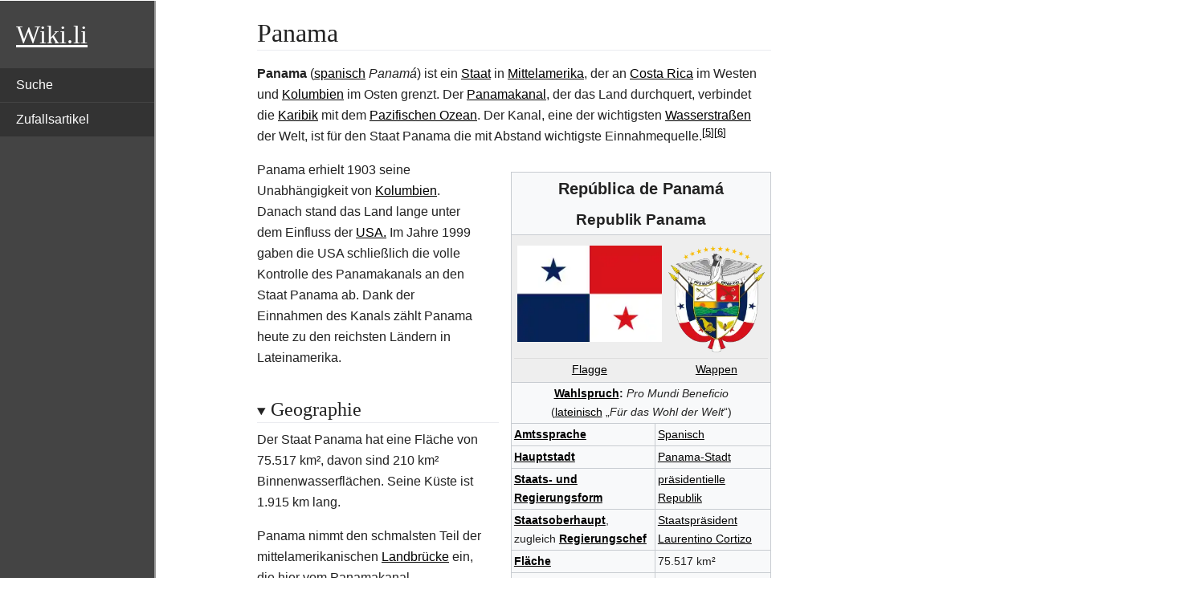

--- FILE ---
content_type: text/html; charset=UTF-8
request_url: https://de.wiki.li/Panama
body_size: 37241
content:
<!DOCTYPE html>
<html lang="de" class="client-js"><head>
  <meta charset="UTF-8">
  <title>Panama - Wiki</title>
  <meta name="viewport" content="width=device-width, initial-scale=1.0">
  <script>
    function importScript() { return 1 } // this is to avoid the error from site.js
  </script>
  <script>let articleId = 'Panama'</script>
  <link rel="canonical" href="https://de.wiki.li/Panama">
  <link href="../-/mw/ext.cite.ux-enhancements.css" rel="stylesheet" type="text/css">
<link href="../-/mw/mw.MediaWikiPlayer.loader.css" rel="stylesheet" type="text/css">
<link href="../-/mw/mw.PopUpMediaTransform.css" rel="stylesheet" type="text/css">
<link href="../-/mw/mw.TMHGalleryHook.js.css" rel="stylesheet" type="text/css">
<link href="../-/mw/ext.cite.styles.css" rel="stylesheet" type="text/css">
<link href="../-/mw/ext.tmh.thumbnail.styles.css" rel="stylesheet" type="text/css">
<link href="../-/mw/skins.minerva.base.reset|skins.minerva.content.styles|ext.cite.style|site.styles|mobile.app.pagestyles.android|mediawiki.page.gallery.styles|mediawiki.skinning.content.parsoid.css" rel="stylesheet" type="text/css">
  <link href="../-/style.css" rel="stylesheet" type="text/css"><link href="../-/content.parsoid.css" rel="stylesheet" type="text/css"><link href="../-/inserted_style.css" rel="stylesheet" type="text/css">
  <script src="../-/script.js"></script><script src="../-/masonry.min.js"></script><script src="../-/article_list_home.js"></script><script src="../-/images_loaded.min.js"></script><script src="../-/node_module/details-element-polyfill/dist/details-element-polyfill.js"></script>
<meta name="geo.position" content="8.69506914;-80.06286621"><style type="text/css">body {
	min-width: 300px;
}

#mwAQ, #mwmA, #mwrA {
  display: none;
}

#top {
	font-family: serif;
	font-size: 2em;
	color: white;
	padding: 20px;
	text-decoration: underline;
}

#top:hover {
	color: white;
	text-decoration: underline;
}

body {
	margin: 0;
	background: white;
}

h1 {
	padding: 20px 0 0 0;
	margin: 0 0 20px 0;
	font-size: 2em;
}

h2 {
	padding: 20px 0 0 0;
	margin: 0 0 20px 0;
	font-size: 1.5em;
}

a, a:visited {
	color: black;
	text-decoration: underline;
}

a:hover {
	color: #555;
	text-decoration: underline;
}

th {
	background: #444 !important;
	color: white !important;
}

th a {
	color: white !important;
}

ol, ul {
	list-style: square;
    margin: 20px 20px;
}

#navigation {
	width: 15vw;
	height: 100vh;
	position: fixed;
	border-right: 2px solid #999;
	padding: 20px 0;
	background: #444;
	color: white;
}

#mobileMenuButton {
  display: none;
  cursor: pointer;
  float: right;
  width: 35px;
  margin: 0 20px;
}

.bar1, .bar2, .bar3 {
  width: 35px;
  height: 5px;
  background-color: white;
  margin: 6px 0;
  transition: 0.4s;
}

/* Rotate first bar */
.change .bar1 {
  -webkit-transform: rotate(-45deg) translate(-9px, 6px) ;
  transform: rotate(-45deg) translate(-9px, 6px) ;
}

/* Fade out the second bar */
.change .bar2 {
  opacity: 0;
}

/* Rotate last bar */
.change .bar3 {
  -webkit-transform: rotate(45deg) translate(-8px, -8px) ;
  transform: rotate(45deg) translate(-8px, -8px) ;
}

#navigationMenu {
	display: block;
}

#navigationMenu ul {
	list-style: none;
	margin: 20px 0;
	padding: 0;
}

#navigationMenu ul li {
	margin: 1px 0px;
}

#navigationMenu a {
	display: block;
	padding: 10px 20px;
	background: #333;
	color: white;
	text-decoration: none;
}

#navigationMenu a:hover {
	background: #555;
	color: white;
	text-decoration: none;
}

#bodyContent {
	margin: 0 10vw 0 25vw;
	width: 50%;
}

summary.section-heading {
	padding: 20px 0 0 0;
	margin: 0 0 20px 0;
}

summary.section-heading h2, summary.section-heading h3, summary.section-heading h4 {
  display: inline;
  cursor: pointer;
}

.hintergrundfarbe5 {
	background: transparent !important;
}

.infobox {
	border: none;
	outline: 15px solid white;
	margin-top: 15px !important;
	margin-bottom: 15px !important;
}

.content table.infobox {
	border: 1px solid #c8ccd1;
	outline: 15px solid white;
	margin-top: 15px !important;
	margin-bottom: 15px !important;
	padding: 5px;
}

ul.gallery {
	list-style-type: none;
	padding: 0;
}

li.gallerybox {
	border: none;
}

.thumbinner {
	border: none;
}

table.float-right {
	float: right !important;
}

.mw-parser-output .medien-filmtv .medien-titel, .mw-parser-output .medien-box .medien-videospiel .medien-titel {
    background-color: #444444 !important;
    color: white !important;
}

.mw-parser-output .medien-filmtv .medien-untertitel, .mw-parser-output .medien-box .medien-videospiel .medien-untertitel {
    background-color: #f0f0f0 !important;
}

.mw-parser-output div.NavHead {
    background-color: #f0f0f0 !important;
}

form.searchbox {
  color: #555;
  display: flex;
  padding: 2px;
  border: 1px solid #555;
  border-radius: 5px;
}

form.searchbox input[type="search"] {
  width: 100%;
  border: none;
  background: transparent;
  margin: 0;
  padding: 7px 8px;
  font-size: 14px;
  color: inherit;
  border: 1px solid transparent;
  border-radius: inherit;
}

form.searchbox input[type="search"]::placeholder {
  color: #bbb;
}

form.searchbox button[type="submit"] {
  text-indent: -999px;
  overflow: hidden;
  width: 40px;
  padding: 0;
  margin: 0;
  border: 1px solid transparent;
  border-radius: inherit;
  background: transparent url("data:image/svg+xml,%3Csvg xmlns='http://www.w3.org/2000/svg' width='16' height='16' class='bi bi-search' viewBox='0 0 16 16'%3E%3Cpath d='M11.742 10.344a6.5 6.5 0 1 0-1.397 1.398h-.001c.03.04.062.078.098.115l3.85 3.85a1 1 0 0 0 1.415-1.414l-3.85-3.85a1.007 1.007 0 0 0-.115-.1zM12 6.5a5.5 5.5 0 1 1-11 0 5.5 5.5 0 0 1 11 0z'%3E%3C/path%3E%3C/svg%3E") no-repeat center;
  cursor: pointer;
  opacity: 0.7;
}

form.searchbox button[type="submit"]:hover {
  opacity: 1;
}

form.searchbox button[type="submit"]:focus,
form.searchbox input[type="search"]:focus {
  box-shadow: none;
  border-color: transparent;
  outline: none;
}

@media only screen and (max-width: 960px) {
	#navigation {
		width: auto;
		height: auto;
		position: static;
	}
	
	#mobileMenuButton {
		display: inline-block;
	}
	
	#navigationMenu {
		display: none;
	}
	
	#navigationMenu ul {
		margin: 20px 0 0 0;
	}
	
	#bodyContent {
		margin: 0 20px;
		width: auto;
	}
}
</style>
</head>

<body class="mediawiki mw-hide-empty-elt ns-0 ns-subject stable skin-minerva action-view animations">
  <div id="mw-mf-viewport" class="feature-header-v2">
    <div id="mw-mf-page-center">
      <div id="content" class="mw-body">
        <div id="navigation"><a id="top" href="https://de.wiki.li/">Wiki.li</a><div id="mobileMenuButton" onclick="mobileMenuClick(this)">
	<div class="bar1"></div>
	<div class="bar2"></div>
	<div class="bar3"></div>
</div> 
<div id="navigationMenu">
	<ul>
		<li><a href="/p/search">Suche</a></li>
		<li><a href="/p/random">Zufallsartikel</a></li>
	</ul>
</div>
</div>
        <div id="bodyContent" class="content mw-parser-output">
          
          <div id="mw-content-text" style="direction: ltr;"><h1 class="section-heading" tabindex="0" aria-haspopup="true" data-section-id="0">
  <span class="mw-headline" id="title_0">Panama</span>
</h1>
<div id="mf-section-0" class="mf-section-0" aria-pressed="true" aria-expanded="true">
  <p><b>Panama</b> (<span style="font-style:normal;font-weight:normal"><a href="Spanische_Sprache" title="Spanische Sprache">spanisch</a></span><span> </span><span style="font-style:italic">Panamá</span>) ist ein <a href="Staat" title="Staat">Staat</a> in <a href="Mittelamerika" title="Mittelamerika">Mittelamerika</a>, der an <a href="Costa_Rica" title="Costa Rica">Costa Rica</a> im Westen und <a href="Kolumbien" title="Kolumbien">Kolumbien</a> im Osten grenzt. Der <a href="Panamakanal" title="Panamakanal">Panamakanal</a>, der das Land durchquert, verbindet die <a href="Karibik" title="Karibik">Karibik</a> mit dem <a href="Pazifischer_Ozean" title="Pazifischer Ozean">Pazifischen Ozean</a>. Der Kanal, eine der wichtigsten <a href="Wasserstra%C3%9Fe" title="Wasserstraße">Wasserstraßen</a> der Welt, ist für den Staat Panama die mit Abstand wichtigste Einnahmequelle.<span class="mw-ref reference" id="cite_ref-5"><a href="#cite_note-5" style="counter-reset: mw-Ref 5;"><span class="mw-reflink-text">[5]</span></a></span><span class="mw-ref reference" id="cite_ref-6"><a href="#cite_note-6" style="counter-reset: mw-Ref 6;"><span class="mw-reflink-text">[6]</span></a></span></p>


<span>
</span><table class="wikitable infobox infoboxstaat float-right" style="width:330px; font-size:90%; margin-top:0;">

<tbody><tr>
<td colspan="2" class="hintergrundfarbe5" style="text-align:center; font-size:140%; font-weight:bold; border-bottom-width:0px;">República de Panamá</td></tr>


<tr>
<td colspan="2" class="hintergrundfarbe5" style="text-align:center; font-size:130%; font-weight:bold;border-top-width:0px;">Republik Panama</td></tr>


<tr>
<td colspan="2" style="text-align:center;background:#EEEEEE;">
<table style="width:100%; border:none; margin:0; padding:0;text-align:center; ">
<tbody><tr><td style="width:60%;"><center><div class="thumb tnone"></div><div class="thumbinner" style="width:182px"><img src="../I/Flag_of_Panama.svg.png.webp" decoding="async" data-file-width="900" data-file-height="600" data-file-type="drawing" height="120" width="180" loading="lazy"><div class="thumbcaption" style="text-align: left"></div></div></center></td>
<td style="width:40%;"><center><div class="thumb tnone"></div><div class="thumbinner" style="width:122px"><img src="../I/Coat_of_arms_of_Panama.svg.png.webp" decoding="async" data-file-width="689" data-file-height="761" data-file-type="drawing" height="133" width="120" loading="lazy"><div class="thumbcaption" style="text-align: left"></div></div></center></td></tr>
<tr style="vertical-align:middle;">
<td><a href="Flagge_Panamas" title="Flagge Panamas">Flagge</a></td>
<td><a href="Wappen_Panamas" title="Wappen Panamas">Wappen</a></td></tr>
</tbody></table></td></tr>
<tr>
<td style="text-align:center;" colspan="2"><b><a href="Wahlspruch" title="Wahlspruch">Wahlspruch</a>:</b> <i>Pro Mundi Beneficio</i><br>(<a href="Latein" title="Latein">lateinisch</a> „<i>Für das Wohl der Welt</i>“)</td></tr>
<tr>
<td class="ibleft" style="vertical-align:top;"><b><a href="Amtssprache" title="Amtssprache">Amtssprache</a></b></td>
<td><a href="Spanische_Sprache" title="Spanische Sprache">Spanisch</a></td></tr>
<tr>
<td class="ibleft" style="vertical-align:top;"><b><a href="Hauptstadt" title="Hauptstadt">Hauptstadt</a></b></td>
<td><a href="Panama-Stadt" title="Panama-Stadt">Panama-Stadt</a></td></tr>


<tr>
<td class="ibleft" style="vertical-align:top;"><b><a href="Liste_der_Staatsformen_und_Regierungssysteme" title="Liste der Staatsformen und Regierungssysteme">Staats- und Regierungsform</a></b></td>
<td><a href="Pr%C3%A4sidentielles_Regierungssystem" title="Präsidentielles Regierungssystem">präsidentielle</a> <a href="Republik" title="Republik">Republik</a></td></tr>


<tr>
<td class="ibleft" style="width:12em; text-align:left;vertical-align:top;"><b><a href="Staatsoberhaupt" title="Staatsoberhaupt">Staatsoberhaupt</a></b>, zugleich <b><a href="Regierungschef" title="Regierungschef">Regierungschef</a></b></td>
<td><a href="Liste_der_Staatspr%C3%A4sidenten_von_Panama" title="Liste der Staatspräsidenten von Panama">Staatspräsident</a> <a href="Laurentino_Cortizo" title="Laurentino Cortizo">Laurentino Cortizo</a></td></tr>


<tr>
<td class="ibleft" style="vertical-align:top;"><b><a href="Staatsgebiet" title="Staatsgebiet">Fläche</a></b></td>
<td>75.517 km²</td></tr>
<tr>
<td class="ibleft" style="vertical-align:top;"><b><a href="Einwohnerzahl" title="Einwohnerzahl">Einwohnerzahl</a></b></td>
<td>4,2 Millionen <small>(<a href="Liste_von_Staaten_und_Territorien_nach_Einwohnerzahl#Liste" title="Liste von Staaten und Territorien nach Einwohnerzahl">125.</a>) (2019; Schätzung)<span class="mw-ref reference" id="cite_ref-1"><a href="#cite_note-1" style="counter-reset: mw-Ref 1;"><span class="mw-reflink-text">[1]</span></a></span></small></td></tr>
<tr>
<td class="ibleft" style="vertical-align:top;"><b><a href="Bev%C3%B6lkerungsdichte" title="Bevölkerungsdichte">Bevölkerungsdichte</a></b></td>
<td>56 Einwohner pro km²</td></tr>
<tr>
<td class="ibleft" style="vertical-align:top;"><b><a href="Bev%C3%B6lkerungsentwicklung" title="Bevölkerungsentwicklung">Bevölkerungs<span>­</span>entwicklung</a></b></td>
<td>+ 1,7<span>&nbsp;</span>% <small>(Schätzung für das Jahr 2019)<span class="mw-ref reference" id="cite_ref-2"><a href="#cite_note-2" style="counter-reset: mw-Ref 2;"><span class="mw-reflink-text">[2]</span></a></span></small></td></tr>








<tr>
<td class="ibleft" style="vertical-align:top;"><b><a href="Bruttoinlandsprodukt" title="Bruttoinlandsprodukt">Bruttoinlandsprodukt</a></b> 
<ul><li>Total (nominal)</li>
<li>Total (<a href="Kaufkraftparit%C3%A4t" title="Kaufkraftparität">KKP</a>)</li>
<li>BIP/Einw. (nom.)</li>
<li>BIP/Einw. (KKP)</li></ul></td>
<td>2019<small><span class="mw-ref reference" id="cite_ref-3"><a href="#cite_note-3" style="counter-reset: mw-Ref 3;"><span class="mw-reflink-text">[3]</span></a></span></small>
<ul><li>67 Milliarden USD <small>(<a href="Liste_der_L%C3%A4nder_nach_Bruttoinlandsprodukt" title="Liste der Länder nach Bruttoinlandsprodukt">75.</a>)</small></li>
<li>139 Milliarden USD <small>(<a href="Liste_der_L%C3%A4nder_nach_Bruttoinlandsprodukt" title="Liste der Länder nach Bruttoinlandsprodukt">80.</a>)</small></li>
<li>15.834 USD <small>(<a href="Liste_der_L%C3%A4nder_nach_Bruttoinlandsprodukt_pro_Kopf" title="Liste der Länder nach Bruttoinlandsprodukt pro Kopf">57.</a>)</small></li>
<li>33.004 USD <small>(<a href="Liste_der_L%C3%A4nder_nach_Bruttoinlandsprodukt_pro_Kopf" title="Liste der Länder nach Bruttoinlandsprodukt pro Kopf">49.</a>)</small></li></ul></td></tr>


<tr>
<td class="ibleft" style="vertical-align:top;"><b><a href="Index_der_menschlichen_Entwicklung" title="Index der menschlichen Entwicklung">Index der menschlichen Entwicklung</a></b></td>
<td>0,815<small> (<a href="Index_der_menschlichen_Entwicklung#Sehr_hohe_menschliche_Entwicklung" title="Index der menschlichen Entwicklung">57.</a>) (2019)</small><span class="mw-ref reference" id="cite_ref-4"><a href="#cite_note-4" style="counter-reset: mw-Ref 4;"><span class="mw-reflink-text">[4]</span></a></span></td></tr>
<tr>
<td class="ibleft" style="vertical-align:top;"><b><a href="W%C3%A4hrung" title="Währung">Währung</a></b></td>
<td><a href="Panamaischer_Balboa" title="Panamaischer Balboa">Balboa</a> (PAB)<br><a href="US-Dollar" title="US-Dollar">US-Dollar</a> (USD)</td></tr>


<tr>
<td class="ibleft" style="vertical-align:top;"><b><a href="Souver%C3%A4nit%C3%A4t" title="Souveränität">Unabhängigkeit</a></b></td>
<td>3. November 1903<br>(von <a href="Kolumbien" title="Kolumbien">Kolumbien</a>)</td></tr>


<tr>
<td class="ibleft" style="vertical-align:top;"><b><a href="Nationalhymne" title="Nationalhymne">National<span>­</span>hymne</a></b></td>
<td><i><a href="Himno_Istme%C3%B1o" title="Himno Istmeño">Himno Istmeño</a></i><br><span class="mw-default-audio-height"></span></td></tr>


<tr>
<td class="ibleft" style="vertical-align:top;"><b><a href="Zeitzone" title="Zeitzone">Zeitzone</a></b></td>
<td><a href="UTC%E2%88%925" title="UTC−5">UTC−5</a></td></tr>
<tr>
<td class="ibleft" style="vertical-align:top;"><b><a href="Liste_der_Kfz-Nationalit%C3%A4tszeichen" title="Liste der Kfz-Nationalitätszeichen">Kfz-Kennzeichen</a></b></td>
<td>PA</td></tr>
<tr>
<td class="ibleft" style="vertical-align:top;"><b><a href="ISO_3166" title="ISO 3166">ISO 3166</a></b></td>
<td><a href="ISO_3166-2%3APA" title="ISO 3166-2:PA">PA</a>, PAN, 591</td></tr>
<tr>
<td class="ibleft" style="vertical-align:top;"><b><a href="Top-Level-Domain" title="Top-Level-Domain">Internet-TLD</a></b></td>
<td><a href=".pa" title=".pa">.pa</a></td></tr>
<tr>
<td class="ibleft" style="vertical-align:top;"><b><a href="Internationale_Telefonvorwahl" title="Internationale Telefonvorwahl">Telefonvorwahl</a></b></td>
<td>+507</td></tr>


<tr>
<td colspan="2" style="text-align:center; font-size:smaller;"><center><div class="thumb tnone"></div><div class="thumbinner" style="width:312px"><img src="../I/Panama_on_the_globe_(Americas_centered).svg.png.webp" decoding="async" data-file-width="797" data-file-height="797" data-file-type="drawing" height="310" width="310" usemap="#ImageMap_3551408be5921317" loading="lazy"><div class="thumbcaption" style="text-align: left"></div></div></center></td></tr>




</tbody></table><div style="display:none;"><span class="new">Vorlage:Infobox Staat/Wartung/NAME-DEUTSCH</span></div>
<table class="float-right" style="margin-left: 1em;
  background-color: 
#f9f9f9;
  border: none;
  border-collapse: collapse;
  width: 1px;
">
<tbody><tr><td style="border: none; padding: 0; text-align: center;"><div style="position: relative; z-index: 0; padding: 0; display: inline-block; width: -webkit-max-content; width: -moz-max-content; width: max-content; margin:3px; border: 1px solid #CCC;"><center><div class="thumb tnone"></div><div class="thumbinner" style="width:452px"><img src="../I/Panama_relief_location_map.jpg.webp" decoding="async" data-file-width="2187" data-file-height="1101" data-file-type="bitmap" height="227" width="450" loading="lazy"><div class="thumbcaption" style="text-align: left">Panama (Panama)</div></div></center><div style="
 position:absolute;
 top:36.7%; 
 left:58.7%; 
 height:0; 
 width:0; 
"><div style="position:relative;z-index:100;left:-4px;top:-4px;width:8px;height:8px;line-height:0px;"><span><img src="../I/Red_pog.svg.png.webp" decoding="async" data-file-width="64" data-file-height="64" data-file-type="drawing" height="8" width="8" loading="lazy"></span></div>

<table style="
 font-size:90%; 
 border:none; 
 background-color:transparent; 
 border-collapse:collapse; 
 line-height:1em; 
 position:absolute; 
 width:6em;
 margin: 0 .2em; 
 text-align:center; top:3px; left:-3em
"><tbody><tr><td style="border:none; vertical-align:middle;"><span style="position:relative;
 z-index:9; 








"><b><a href="Panama-Stadt" title="Panama-Stadt">Panama-Stadt</a></b> </span></td></tr></tbody></table></div>
<div style="
 position:absolute;
 top:26.9%; 
 left:53%; 
 height:0; 
 width:0; 
"><div style="position:relative;z-index:100;left:-4px;top:-4px;width:8px;height:8px;line-height:0px;"><span><img src="../I/Red_pog.svg.png.webp" decoding="async" data-file-width="64" data-file-height="64" data-file-type="drawing" height="8" width="8" loading="lazy"></span></div>

<table style="
 font-size:90%; 
 border:none; 
 background-color:transparent; 
 border-collapse:collapse; 
 line-height:1em; 
 position:absolute; 
 width:6em;
 margin: 0 .2em; 
 text-align:center; bottom:3px; left:-3em
"><tbody><tr><td style="border:none; vertical-align:middle;"><span style="position:relative;
 z-index:9; 








"><small><a href="Col%C3%B3n_(Stadt%2C_Panama)" title="Colón (Stadt, Panama)">Colón</a></small> </span></td></tr></tbody></table></div>
<div style="
 position:absolute;
 top:27.1%; 
 left:18.9%; 
 height:0; 
 width:0; 
"><div style="position:relative;z-index:100;left:-4px;top:-4px;width:8px;height:8px;line-height:0px;"><span><img src="../I/Red_pog.svg.png.webp" decoding="async" data-file-width="64" data-file-height="64" data-file-type="drawing" height="8" width="8" loading="lazy"></span></div>

<table style="
 font-size:90%; 
 border:none; 
 background-color:transparent; 
 border-collapse:collapse; 
 line-height:1em; 
 position:absolute; 
 width:6em;
 margin: 0 .2em; 
 text-align:left; left:3px; top:-2em; height:4em;
"><tbody><tr><td style="border:none; vertical-align:middle;"><span style="position:relative;
 z-index:9; 








"><small><a href="Bocas_del_Toro_(Stadt)" title="Bocas del Toro (Stadt)">Bocas del Toro</a></small> </span></td></tr></tbody></table></div>
<div style="
 position:absolute;
 top:52.9%; 
 left:16.3%; 
 height:0; 
 width:0; 
"><div style="position:relative;z-index:100;left:-4px;top:-4px;width:8px;height:8px;line-height:0px;"><span><img src="../I/Red_pog.svg.png.webp" decoding="async" data-file-width="64" data-file-height="64" data-file-type="drawing" height="8" width="8" loading="lazy"></span></div>

<table style="
 font-size:90%; 
 border:none; 
 background-color:transparent; 
 border-collapse:collapse; 
 line-height:1em; 
 position:absolute; 
 width:6em;
 margin: 0 .2em; 
 text-align:right; right:1px; top:1px;
"><tbody><tr><td style="border:none; vertical-align:middle;"><span style="position:relative;
 z-index:9; 








"><small><a href="David_(Panama)" title="David (Panama)">David</a></small> </span></td></tr></tbody></table></div>
<div style="
 position:absolute;
 top:62.3%; 
 left:37.4%; 
 height:0; 
 width:0; 
"><div style="position:relative;z-index:100;left:-4px;top:-4px;width:8px;height:8px;line-height:0px;"><span><img src="../I/Red_pog.svg.png.webp" decoding="async" data-file-width="64" data-file-height="64" data-file-type="drawing" height="8" width="8" loading="lazy"></span></div>

<table style="
 font-size:90%; 
 border:none; 
 background-color:transparent; 
 border-collapse:collapse; 
 line-height:1em; 
 position:absolute; 
 width:6em;
 margin: 0 .2em; 
 text-align:right; right:3px; top:-2em; height:4em;
"><tbody><tr><td style="border:none; vertical-align:middle;"><span style="position:relative;
 z-index:9; 








"><small><a href="Santiago_de_Veraguas" title="Santiago de Veraguas">Santiago</a></small> </span></td></tr></tbody></table></div>
<div style="
 position:absolute;
 top:20.7%; 
 left:66.7%; 
 height:0; 
 width:0; 
"><div style="position:relative;z-index:100;left:-4px;top:-4px;width:8px;height:8px;line-height:0px;"><span><img src="../I/Red_pog.svg.png.webp" decoding="async" data-file-width="64" data-file-height="64" data-file-type="drawing" height="8" width="8" loading="lazy"></span></div>

<table style="
 font-size:90%; 
 border:none; 
 background-color:transparent; 
 border-collapse:collapse; 
 line-height:1em; 
 position:absolute; 
 width:6em;
 margin: 0 .2em; 
 text-align:center; bottom:3px; left:-3em
"><tbody><tr><td style="border:none; vertical-align:middle;"><span style="position:relative;
 z-index:9; 








"><small><a href="El_Porvenir_(Panama)" title="El Porvenir (Panama)">El Porvenir</a></small> </span></td></tr></tbody></table></div>
<div style="
 position:absolute;
 top:53.6%; 
 left:78.2%; 
 height:0; 
 width:0; 
"><div style="position:relative;z-index:100;left:-4px;top:-4px;width:8px;height:8px;line-height:0px;"><span><img src="../I/Red_pog.svg.png.webp" decoding="async" data-file-width="64" data-file-height="64" data-file-type="drawing" height="8" width="8" loading="lazy"></span></div>

<table style="
 font-size:90%; 
 border:none; 
 background-color:transparent; 
 border-collapse:collapse; 
 line-height:1em; 
 position:absolute; 
 width:6em;
 margin: 0 .2em; 
 text-align:left; left:3px; top:-2em; height:4em;
"><tbody><tr><td style="border:none; vertical-align:middle;"><span style="position:relative;
 z-index:9; 








"><small><a href="La_Palma_(Panama)" title="La Palma (Panama)">La Palma</a></small> </span></td></tr></tbody></table></div>
<div style="
 position:absolute;
 top:60.2%; 
 left:85%; 
 height:0; 
 width:0; 
"><div style="position:relative;z-index:100;left:-4px;top:-4px;width:8px;height:8px;line-height:0px;"><span><img src="../I/Red_pog.svg.png.webp" decoding="async" data-file-width="64" data-file-height="64" data-file-type="drawing" height="8" width="8" loading="lazy"></span></div>

<table style="
 font-size:90%; 
 border:none; 
 background-color:transparent; 
 border-collapse:collapse; 
 line-height:1em; 
 position:absolute; 
 width:6em;
 margin: 0 .2em; 
 text-align:center; top:3px; left:-3em
"><tbody><tr><td style="border:none; vertical-align:middle;"><span style="position:relative;
 z-index:9; 








"><small><a href="Yaviza" title="Yaviza">Yaviza</a></small> </span></td></tr></tbody></table></div>
<div style="
 position:absolute;
 top:58.5%; 
 left:43.6%; 
 height:0; 
 width:0; 
"><div style="position:relative;z-index:100;left:-4px;top:-4px;width:8px;height:8px;line-height:0px;"><span><img src="../I/Red_pog.svg.png.webp" decoding="async" data-file-width="64" data-file-height="64" data-file-type="drawing" height="8" width="8" loading="lazy"></span></div>

<table style="
 font-size:90%; 
 border:none; 
 background-color:transparent; 
 border-collapse:collapse; 
 line-height:1em; 
 position:absolute; 
 width:6em;
 margin: 0 .2em; 
 text-align:left; left:3px; top:-2em; height:4em;
"><tbody><tr><td style="border:none; vertical-align:middle;"><span style="position:relative;
 z-index:9; 








"><small><a href="Aguadulce_(Panama)" title="Aguadulce (Panama)">Aguadulce</a></small> </span></td></tr></tbody></table></div>
<div style="
 position:absolute;
 top:41.9%; 
 left:14.6%; 
 height:0; 
 width:0; 
"><div style="position:relative;z-index:100;left:-6px;top:-6px;width:12px;height:12px;line-height:0px;"><span><img src="../I/RedMountain.svg.png.webp" decoding="async" data-file-width="470" data-file-height="470" data-file-type="drawing" height="12" width="12" loading="lazy"></span></div>

<table style="
 font-size:90%; 
 border:none; 
 background-color:transparent; 
 border-collapse:collapse; 
 line-height:1em; 
 position:absolute; 
 width:6em;
 margin: 0 .2em; 
 text-align:center; top:3px; left:-3em
"><tbody><tr><td style="border:none; vertical-align:middle;"><span style="position:relative;
 z-index:9; 








"><small><a href="Volc%C3%A1n_Bar%C3%BA" title="Volcán Barú">Volcán Barú</a></small> </span></td></tr></tbody></table></div>
<div style="
 position:absolute;
 top:15%; 
 left:4%; 
 height:0; 
 width:0; 
"><div style="position:relative;z-index:100;left:-4px;top:-4px;width:8px;height:8px;line-height:0px;"></div>

<table style="
 font-size:90%; 
 border:none; 
 background-color:transparent; 
 border-collapse:collapse; 
 line-height:1em; 
 position:absolute; 
 width:6em;
 margin: 0 .2em; 
 text-align:center; top:3px; left:-3em
"><tbody><tr><td style="border:none; vertical-align:middle;"><span style="position:relative;
 z-index:9; 








"><a href="Costa_Rica" title="Costa Rica"><span style="color:#646464"><b>COSTA RICA</b></span></a> </span></td></tr></tbody></table></div>
<div style="
 position:absolute;
 top:85%; 
 left:83%; 
 height:0; 
 width:0; 
"><div style="position:relative;z-index:100;left:-4px;top:-4px;width:8px;height:8px;line-height:0px;"></div>

<table style="
 font-size:90%; 
 border:none; 
 background-color:transparent; 
 border-collapse:collapse; 
 line-height:1em; 
 position:absolute; 
 width:6em;
 margin: 0 .2em; 
 text-align:left; left:3px; top:-2em; height:4em;
"><tbody><tr><td style="border:none; vertical-align:middle;"><span style="position:relative;
 z-index:9; 








"><a href="Kolumbien" title="Kolumbien"><span style="color:#646464"><b>KOLUMBIEN</b></span></a> </span></td></tr></tbody></table></div>
<div style="
 position:absolute;
 top:97%; 
 left:65%; 
 height:0; 
 width:0; 
"><div style="position:relative;z-index:100;left:-4px;top:-4px;width:8px;height:8px;line-height:0px;"></div>

<table style="
 font-size:90%; 
 border:none; 
 background-color:transparent; 
 border-collapse:collapse; 
 line-height:1em; 
 position:absolute; 
 width:6em;
 margin: 0 .2em; 
 text-align:center; bottom:3px; left:-3em
"><tbody><tr><td style="border:none; vertical-align:middle;"><span style="position:relative;
 z-index:9; 








"><a href="Pazifik" title="Pazifik" class="mw-redirect"><span style="color:#2A6DB5"><i><b>PAZIFIK</b></i></span></a> </span></td></tr></tbody></table></div>
<div style="
 position:absolute;
 top:3%; 
 left:30%; 
 height:0; 
 width:0; 
"><div style="position:relative;z-index:100;left:-4px;top:-4px;width:8px;height:8px;line-height:0px;"></div>

<table style="
 font-size:90%; 
 border:none; 
 background-color:transparent; 
 border-collapse:collapse; 
 line-height:1em; 
 position:absolute; 
 width:6em;
 margin: 0 .2em; 
 text-align:center; top:3px; left:-3em
"><tbody><tr><td style="border:none; vertical-align:middle;"><span style="position:relative;
 z-index:9; 








"><a href="Atlantik" title="Atlantik" class="mw-redirect"><span style="color:#2A6DB5"><i><b>ATLANTIK</b></i></span></a> </span></td></tr></tbody></table></div>
<div style="
 position:absolute;
 top:3%; 
 left:85%; 
 height:0; 
 width:0; 
"><div style="position:relative;z-index:100;left:-4px;top:-4px;width:8px;height:8px;line-height:0px;"></div>

<table style="
 font-size:90%; 
 border:none; 
 background-color:transparent; 
 border-collapse:collapse; 
 line-height:1em; 
 position:absolute; 
 width:6em;
 margin: 0 .2em; 
 text-align:center; top:3px; left:-3em
"><tbody><tr><td style="border:none; vertical-align:middle;"><span style="position:relative;
 z-index:9; 








"><small><a href="Karibisches_Meer" title="Karibisches Meer"><span style="color:#2A6DB5"><i><b>KARIBISCHES MEER</b></i></span></a></small> </span></td></tr></tbody></table></div>
<div style="
 position:absolute;
 top:65%; 
 left:65%; 
 height:0; 
 width:0; 
"><div style="position:relative;z-index:100;left:-4px;top:-4px;width:8px;height:8px;line-height:0px;"></div>

<table style="
 font-size:90%; 
 border:none; 
 background-color:transparent; 
 border-collapse:collapse; 
 line-height:1em; 
 position:absolute; 
 width:6em;
 margin: 0 .2em; 
 text-align:center; top:3px; left:-3em
"><tbody><tr><td style="border:none; vertical-align:middle;"><span style="position:relative;
 z-index:9; 








"><small><a href="Golf_von_Panama" title="Golf von Panama"><span style="color:#2A6DB5"><i><b>GOLF VON PANAMA</b></i></span></a></small> </span></td></tr></tbody></table></div>
<div style="
 position:absolute;
 top:37%; 
 left:46%; 
 height:0; 
 width:0; 
"><div style="position:relative;z-index:100;left:-4px;top:-4px;width:8px;height:8px;line-height:0px;"></div>

<table style="
 font-size:90%; 
 border:none; 
 background-color:transparent; 
 border-collapse:collapse; 
 line-height:1em; 
 position:absolute; 
 width:6em;
 margin: 0 .2em; 
 text-align:center; bottom:3px; left:-3em
"><tbody><tr><td style="border:none; vertical-align:middle;"><span style="position:relative;
 z-index:9; 








"><small><a href="Gat%C3%BAnsee" title="Gatúnsee"><span style="color:#2A6DB5"><i>Gatúnsee</i></span></a></small> </span></td></tr></tbody></table></div>
<div style="
 position:absolute;
 top:35%; 
 left:78%; 
 height:0; 
 width:0; 
"><div style="position:relative;z-index:100;left:-4px;top:-4px;width:8px;height:8px;line-height:0px;"></div>

<table style="
 font-size:90%; 
 border:none; 
 background-color:transparent; 
 border-collapse:collapse; 
 line-height:1em; 
 position:absolute; 
 width:6em;
 margin: 0 .2em; 
 text-align:center; bottom:3px; left:-3em
"><tbody><tr><td style="border:none; vertical-align:middle;"><span style="position:relative;
 z-index:9; 








"><small><a href="Bayanosee" title="Bayanosee"><span style="color:#2A6DB5"><i>Bayanosee</i></span></a></small> </span></td></tr></tbody></table></div>
<div style="
 position:absolute;
 top:85%; 
 left:25%; 
 height:0; 
 width:0; 
"><div style="position:relative;z-index:100;left:-4px;top:-4px;width:8px;height:8px;line-height:0px;"></div>

<table style="
 font-size:90%; 
 border:none; 
 background-color:transparent; 
 border-collapse:collapse; 
 line-height:1em; 
 position:absolute; 
 width:6em;
 margin: 0 .2em; 
 text-align:center; bottom:3px; left:-3em
"><tbody><tr><td style="border:none; vertical-align:middle;"><span style="position:relative;
 z-index:9; 








"><small><i><a href="Nationalpark_Coiba" title="Nationalpark Coiba">Coiba</a></i></small> </span></td></tr></tbody></table></div>
<div style="
 position:absolute;
 top:63%; 
 left:67%; 
 height:0; 
 width:0; 
"><div style="position:relative;z-index:100;left:-4px;top:-4px;width:8px;height:8px;line-height:0px;"></div>

<table style="
 font-size:90%; 
 border:none; 
 background-color:transparent; 
 border-collapse:collapse; 
 line-height:1em; 
 position:absolute; 
 width:6em;
 margin: 0 .2em; 
 text-align:center; bottom:3px; left:-3em
"><tbody><tr><td style="border:none; vertical-align:middle;"><span style="position:relative;
 z-index:9; 








"><small><i><a href="Isla_del_Rey_(Panam%C3%A1)" title="Isla del Rey (Panamá)">Isla del Rey</a></i></small> </span></td></tr></tbody></table></div></div></td></tr>
</tbody></table>

<p>Panama erhielt 1903 seine Unabhängigkeit von <a href="Kolumbien" title="Kolumbien">Kolumbien</a>. Danach stand das Land lange unter dem Einfluss der <a href="Vereinigte_Staaten" title="Vereinigte Staaten">USA.</a> Im Jahre 1999 gaben die USA schließlich die volle Kontrolle des Panamakanals an den Staat Panama ab. Dank der Einnahmen des Kanals zählt Panama heute zu den reichsten Ländern in Lateinamerika.</p>


</div><details data-level="2" open="" target="_blank" rel="nofollow">
    <summary class="section-heading"><h2 id="Geographie">Geographie</h2></summary>
    
<div class="thumb tright"><div class="thumbinner" style="width:222px"><img src="../I/Panama_City_financial_district.jpg.webp" decoding="async" data-file-width="3992" data-file-height="2242" data-file-type="bitmap" height="124" width="220" loading="lazy"><div class="thumbcaption" style="text-align: left">modernes Bankenviertel in Panama-Stadt</div></div></div>
<div class="thumb tright"><div class="thumbinner" style="width:222px"><img src="../I/Isla_El_Porvenir.jpg.webp" decoding="async" data-file-width="1632" data-file-height="1224" data-file-type="bitmap" height="165" width="220" loading="lazy"><div class="thumbcaption" style="text-align: left">Die Isla El Porvenir im Gebiet der Kuna Yala</div></div></div>

<p>Der Staat Panama hat eine Fläche von 75.517<span>&nbsp;</span>km², davon sind 210<span>&nbsp;</span>km² Binnenwasserflächen. Seine Küste ist 1.915<span>&nbsp;</span>km lang.</p>

<p>Panama nimmt den schmalsten Teil der mittelamerikanischen <a href="Landbr%C3%BCcke" title="Landbrücke">Landbrücke</a> ein, die hier vom Panamakanal durchbrochen wird. Der <a href="Isthmus_von_Panama" title="Isthmus von Panama">Isthmus von Panama</a> ist nur 60 km breit. Der höchste Berg des Landes ist der <a href="Volc%C3%A1n_Bar%C3%BA" title="Volcán Barú">Volcán Barú</a> mit 3477<span>&nbsp;</span>m. Er ist Teil der mittelamerikanischen <a href="Cordillera_de_Talamanca" title="Cordillera de Talamanca">Cordillera de Talamanca</a>, die Panama parallel zu den Küsten durchzieht.</p>

<p>Die am dichtesten besiedelten Gebiete liegen an der pazifischen Küste und um die Kanalzone. Über die Hälfte der Bevölkerung lebt in Städten.</p>

<div class="sieheauch" role="navigation" style="font-style:italic;"><span class="sieheauch-text">Siehe auch</span>: <a href="Liste_der_St%C3%A4dte_in_Panama" title="Liste der Städte in Panama">Liste der Städte in Panama</a></div>

<p>Panama grenzt im Westen an <a href="Costa_Rica" title="Costa Rica">Costa Rica</a> und im Osten an <a href="Kolumbien" title="Kolumbien">Kolumbien</a> mit Grenzlängen von 330 bzw. 225 Kilometer.</p>


    <details data-level="3" open="" target="_blank" rel="nofollow">
    <summary class="section-heading"><h3 id="Landschaftszonen">Landschaftszonen</h3></summary>
    
<dl><dt>Karibik</dt></dl>
<p>An der nördlichen, der <a href="Karibik" title="Karibik">karibischen</a> Küste Panamas herrscht von Januar bis März/April <a href="Trockenzeit" title="Trockenzeit">Trockenzeit</a> und von Ende Juli bis September kleine Trockenzeit. Die Inselgruppe <a href="Bocas_del_Toro" title="Bocas del Toro" class="mw-redirect">Bocas del Toro</a> im äußersten Nordwesten Panamas beherbergt einen <a href="Meeres-Nationalpark_Insel_Bastimentos" title="Meeres-Nationalpark Insel Bastimentos">Nationalpark</a> und ist mit ihren weißen Stränden eines der beliebtesten Touristenziele von Panama. Die Flora und Fauna ist durch den <a href="Tourismus" title="Tourismus">Tourismus</a> zunehmend bedroht. Die nordöstliche Karibikküste ist Heimat der <a href="Kuna_Yala" title="Kuna Yala" class="mw-redirect">Kuna Yala-Indianer</a> (auch <i>San Blas</i>), die anerkannte Autonomie innerhalb der Region besitzen.</p>

<dl><dt>Halbinsel Azuero – Umgebung von Chitré</dt></dl>
<p>Die Halbinsel <a href="Azuero" title="Azuero">Azuero</a> liegt etwa auf halber Strecke zwischen <a href="Panama-Stadt" title="Panama-Stadt">Panama-Stadt</a> und <a href="David_(Panama)" title="David (Panama)">David</a>. Auf der gesamten Fahrt via <a href="Chitr%C3%A9" title="Chitré">Chitré</a> und <span class="new">Pedasi</span> überwiegen Weideflächen, die nur gelegentlich von Reis- und Maisanbauten unterbrochen werden. Allmählich geht die Strecke in das <span class="new">Canajagua-Bergland</span> über, in dem die Erosion eigenartige, kegelartige Hügel hinterlassen hat. Im südwestlichen Teil, dem trockensten Gebiet Panamas, liegt der etwa 8.000<span>&nbsp;</span>ha große, halbwüstenartige Nationalpark <span class="new">Parque Nacional Sarigua</span>.</p>

<dl><dt>Darién</dt></dl>
<p>Die Provinz <a href="Dari%C3%A9n" title="Darién" class="mw-redirect">Darién</a> ist großteils durch <a href="Tropischer_Regenwald" title="Tropischer Regenwald">tropischen Regenwald</a> gekennzeichnet. Für Touristen sind der Osten und der Süden der Provinz gefährlich. Insbesondere im Grenzgebiet zu Kolumbien bestehen hohe Sicherheitsrisiken, da hier <a href="Schmuggel" title="Schmuggel">Schmuggler</a> und <a href="Drogenhandel" title="Drogenhandel">Drogenhändler</a> aus Kolumbien sowie Widerstandskämpfer die staatliche Ordnung und Sicherheit weitgehend ausgeschaltet haben.</p>

<div class="sieheauch" role="navigation" style="font-style:italic;"><span class="sieheauch-text">Siehe auch</span>: <a href="Nationalparks_in_Panama" title="Nationalparks in Panama">Liste der Nationalparks in Panama</a></div>


</details>
<details data-level="3" open="" target="_blank" rel="nofollow">
    <summary class="section-heading"><h3 id="Flora_und_Fauna">Flora und Fauna</h3></summary>
    
<p>Panama ist eine natürliche Landbrücke und verbindet Nord- und Zentralamerika mit Südamerika. So kommen hier einige Tierarten aus beiden Teilen vor, wie beispielsweise die <a href="Agutis" title="Agutis">Agutis</a>, <a href="Tapire" title="Tapire">Tapire</a> oder auch die <a href="Harpyie_(Vogel)" title="Harpyie (Vogel)">Harpyie</a>. Geschätzt leben in Panama rund 300.000 Insektenarten. Mehr als 29<span>&nbsp;</span>% der Landfläche ist in 15 Naturparks aufgeteilt, die dem Schutz und <a href="Artenschutz" title="Artenschutz">Arterhalt</a> der heimischen Tier- und Pflanzenwelt dienen.</p>


</details>

</details><details data-level="2" open="" target="_blank" rel="nofollow">
    <summary class="section-heading"><h2 id="Bevölkerung">Bevölkerung</h2></summary>
    
<div class="thumb tright"><div class="thumbinner" style="width:222px"><img src="../I/Bev%C3%B6lkerungspyramide_Panama_2016.png.webp" decoding="async" data-file-width="610" data-file-height="425" data-file-type="bitmap" height="153" width="220" loading="lazy"><div class="thumbcaption" style="text-align: left">Bevölkerungspyramide Panama 2016</div></div></div>
<p>Gemäß dem letzten Zensus vom 19. Mai 2010 hatte Panama rund 3,406 Mio. Einwohner. Für 2019 wurde die Bevölkerung auf 4,2 Millionen Einwohner geschätzt.<span class="mw-ref reference" id="cite_ref-Bevölk_7-0"><a href="#cite_note-Bevölk-7" style="counter-reset: mw-Ref 7;"><span class="mw-reflink-text">[7]</span></a></span>
Die Einwohner (Panamaerinnen und Panamaer<span class="mw-ref reference" id="cite_ref-8"><a href="#cite_note-8" style="counter-reset: mw-Ref 8;"><span class="mw-reflink-text">[8]</span></a></span>) heißen spanisch Panameños und englisch Panamanians. Die Lebenserwartung beträgt 2016 für Männer 75,8 und für Frauen 81,6 Jahre; sie ist damit eine der höchsten in Lateinamerika.<span class="mw-ref reference" id="cite_ref-9"><a href="#cite_note-9" style="counter-reset: mw-Ref 9;"><span class="mw-reflink-text">[9]</span></a></span> In einer Umfrage des Meinungsforschungsinstitutes <a href="Gallup_Organization" title="Gallup Organization">Gallup</a><span class="mw-ref reference" id="cite_ref-10"><a href="#cite_note-10" style="counter-reset: mw-Ref 10;"><span class="mw-reflink-text">[10]</span></a></span> vom Dezember 2012 zählten die  mit zu den glücklichsten Menschen der Erde.<span class="mw-ref reference" id="cite_ref-11"><a href="#cite_note-11" style="counter-reset: mw-Ref 11;"><span class="mw-reflink-text">[11]</span></a></span></p>


    <details data-level="3" open="" target="_blank" rel="nofollow">
    <summary class="section-heading"><h3 id="Entwicklung_der_Bevölkerung">Entwicklung der Bevölkerung</h3></summary>
    
<table class="wikitable">
<tbody><tr><th>Jahr</th>
<th>Einwohnerzahl</th>
<th>Jahr</th>
<th>Einwohnerzahl</th></tr>
<tr>
<td>1950</td>
<td>860.000</td>
<td>1985</td>
<td>2.219.000</td></tr>
<tr>
<td>1955</td>
<td>981.000</td>
<td>1990</td>
<td>2.471.000</td></tr>
<tr>
<td>1960</td>
<td>1.133.000</td>
<td>1995</td>
<td>2.740.000</td></tr>
<tr>
<td>1965</td>
<td>1.315.000</td>
<td>2000</td>
<td>3.030.000</td></tr>
<tr>
<td>1970</td>
<td>1.519.000</td>
<td>2005</td>
<td>3.330.000</td></tr>
<tr>
<td>1975</td>
<td>1.745.000</td>
<td>2010</td>
<td>3.643.000</td></tr>
<tr>
<td>1980</td>
<td>1.979.000</td>
<td>2019<span class="mw-ref reference" id="cite_ref-Bevölk_7-1"><a href="#cite_note-Bevölk-7" style="counter-reset: mw-Ref 7;"><span class="mw-reflink-text">[7]</span></a></span></td>
<td>4.246.000</td></tr>
</tbody></table>
<p>Quelle: UN<span class="mw-ref reference" id="cite_ref-12"><a href="#cite_note-12" style="counter-reset: mw-Ref 12;"><span class="mw-reflink-text">[12]</span></a></span></p>


</details>
<details data-level="3" open="" target="_blank" rel="nofollow">
    <summary class="section-heading"><h3 id="Ethnische_Bevölkerungszusammensetzung_und_Sprachen">Ethnische Bevölkerungszusammensetzung und Sprachen</h3></summary>
    
<p>Beinahe zwei Drittel (rund 60<span>&nbsp;</span>%) der Panamaer haben sowohl <a href="Indigene" title="Indigene" class="mw-redirect">indigene</a> als auch europäische Vorfahren. Sie leben vor allem in den im Westen des Landes gelegenen Provinzen <a href="Provinz_Cocl%C3%A9" title="Provinz Coclé">Coclé</a>, <a href="Provinz_Herrera" title="Provinz Herrera">Herrera</a> und <a href="Provinz_Veraguas" title="Provinz Veraguas">Veraguas</a>, wo sie bis zu 90<span>&nbsp;</span>% der dortigen Bevölkerung stellen.</p>

<p>Die zweitgrößte Gruppe bilden die <a href="Schwarze" title="Schwarze">Schwarzen</a> und gemischt Farbige mit insgesamt ca. 15<span>&nbsp;</span>% (in den Provinzen <a href="Provinz_Dari%C3%A9n" title="Provinz Darién">Darién</a> und <a href="Provinz_Bocas_del_Toro" title="Provinz Bocas del Toro">Bocas del Toro</a> jeweils um 50<span>&nbsp;</span>%). Sie lassen sich in zwei Gruppen einteilen, die jeweils die Hälfte aller Afropanamaer ausmachen. Sie stammen meist entweder von durch Spanier aus Westafrika verschleppten Sklaven ab und sprechen daher spanisch, oder von Einwanderern aus Karibikstaaten, die ein mit westafrikanischen und auch französischen Elementen durchsetztes kreolisches Englisch sprechen. So stammt das Wort für Maismehl <i>kukúu</i> aus der Sprache der <a href="Ewe_(Ethnie)" title="Ewe (Ethnie)">Ewe</a>, für essen <i>yampí</i> aus der der <a href="Wolof_(Volk)" title="Wolof (Volk)">Wolof</a>.<span class="mw-ref reference" id="cite_ref-13"><a href="#cite_note-13" style="counter-reset: mw-Ref 13;"><span class="mw-reflink-text">[13]</span></a></span></p>

<p>Auf die Afropanamaer folgen mit 13<span>&nbsp;</span>% die Nachkommen der europäischen Siedler und Einwanderer (in den Provinzen <a href="Provinz_Panam%C3%A1" title="Provinz Panamá">Panamá</a>, <a href="Provinz_Los_Santos" title="Provinz Los Santos">Los Santos</a>, und <a href="Provinz_Chiriqu%C3%AD" title="Provinz Chiriquí">Chiriquí</a> über 15<span>&nbsp;</span>%). Asiaten machen einen Anteil von rund 4<span>&nbsp;</span>% an der Bevölkerung aus.</p>

<p>Die <a href="Indigene" title="Indigene" class="mw-redirect">Indigenen</a> haben einen Anteil von 8,3<span>&nbsp;</span>% (nach anderen Angaben 2010: 12<span>&nbsp;</span>%) an der Bevölkerung. Die größten Gruppen bilden <a href="Guaym%C3%AD" title="Guaymí">Guaymí</a> (Ngäbe und Buglé) und <a href="Kuna_(Ethnie)" title="Kuna (Ethnie)">Cuna</a>. Weitere Völker Stämme sind <a href="Embera" title="Embera">Embera</a>, <a href="Wounaan" title="Wounaan">Wounaan</a>, <a href="Bribri" title="Bribri">Bribri</a> und <a href="Naso_(Volk)" title="Naso (Volk)">Naso</a>. Die Embera und Wounaan leben in der autonomen <i>Comarca</i> <a href="Ember%C3%A1-Wounaan_(Territorium)" title="Emberá-Wounaan (Territorium)">Emberá-Wounaan</a> sowie am <a href="Rio_Chagres" title="Rio Chagres" class="mw-redirect">Rio Chagres</a>. In den 1950er Jahren ließen sich kleine Gruppen der Embera aus der panamaischen Provinz Darien am <span class="new">Alajuela-See</span> nieder, da sie die kolumbianischen Waffen- und Drogenhändler und den Kokaanbau fürchteten. Im zahlenmäßig stark begrenzten Tourismus sahen sie eine Chance, sowohl ihr Überleben zu sichern, als auch ihre Kultur zu erhalten.<span class="mw-ref reference" id="cite_ref-14"><a href="#cite_note-14" style="counter-reset: mw-Ref 14;"><span class="mw-reflink-text">[14]</span></a></span></p>

<p>Im Jahre 2017 waren 4,7<span>&nbsp;</span>% der Bevölkerung im Ausland geboren. Die meisten Ausländer kamen aus Kolumbien (60.000), China (20.000), den USA, Nicaragua und Venezuela (jeweils 10.000). Die Migranten haben sich zumeist aus wirtschaftliche Motiven in Panama niedergelassen.<span class="mw-ref reference" id="cite_ref-15"><a href="#cite_note-15" style="counter-reset: mw-Ref 15;"><span class="mw-reflink-text">[15]</span></a></span><span class="mw-ref reference" id="cite_ref-16"><a href="#cite_note-16" style="counter-reset: mw-Ref 16;"><span class="mw-reflink-text">[16]</span></a></span></p>


</details>
<details data-level="3" open="" target="_blank" rel="nofollow">
    <summary class="section-heading"><h3 id="Religion">Religion</h3></summary>
    
<p>Die Bevölkerung Panamas ist überwiegend <a href="Christentum" title="Christentum">christlich</a>; 86<span>&nbsp;</span>% (nach anderen Angaben 75 bis 80<span>&nbsp;</span>%) sind <a href="R%C3%B6misch-katholische_Kirche" title="Römisch-katholische Kirche">Katholiken</a> und 10<span>&nbsp;</span>% (nach anderen Angaben 15 bis 25<span>&nbsp;</span>%) <a href="Protestantismus" title="Protestantismus">Protestanten</a> (meist <a href="Evangelikale" title="Evangelikale" class="mw-redirect">Evangelikale</a>). Es gibt jeweils ungefähr 1<span>&nbsp;</span>% <a href="Juden" title="Juden">Juden</a> und <a href="Muslim" title="Muslim">Muslime</a>.<span class="mw-ref reference" id="cite_ref-17"><a href="#cite_note-17" style="counter-reset: mw-Ref 17;"><span class="mw-reflink-text">[17]</span></a></span> Unter den <a href="Ng%C3%A4be" title="Ngäbe" class="mw-redirect">Ngäbe</a> (Ngöbe) gibt es viele Anhänger der <a href="Bahaitum" title="Bahaitum">Bahai-Religion</a>. Auch <a href="Mormonen" title="Mormonen">Mormonen</a> sind stark vertreten. Einige Gruppen der indigenen Kuna, Ngäbe, Buglé und Embera sind nach wie vor Anhänger ihrer <a href="Mesoamerika#Ethnische_Religionen_der_Gegenwart" title="Mesoamerika">traditionellen mesoamerikanischen Religionen</a>.<span class="mw-ref reference" id="cite_ref-18"><a href="#cite_note-18" style="counter-reset: mw-Ref 18;"><span class="mw-reflink-text">[18]</span></a></span></p>


</details>

</details><details data-level="2" open="" target="_blank" rel="nofollow">
    <summary class="section-heading"><h2 id="Geschichte">Geschichte</h2></summary>
    
<div class="hauptartikel" role="navigation"><span class="hauptartikel-pfeil" aria-hidden="true" role="presentation">→ </span><i><span class="hauptartikel-text">Hauptartikel</span>: <a href="Geschichte_Panamas" title="Geschichte Panamas">Geschichte Panamas</a></i></div>
<div class="thumb tright"><div class="thumbinner" style="width:172px"><img src="../I/Asis_dia.jpg.webp" decoding="async" data-file-width="678" data-file-height="1008" data-file-type="bitmap" height="253" width="170" loading="lazy"><div class="thumbcaption" style="text-align: left">Die Kirche San Francisco de Asís</div></div></div>

<p>Im Jahr 1821 spaltete sich Panama von Spanien ab und wurde Teil von <a href="Gro%C3%9Fkolumbien" title="Großkolumbien">Großkolumbien</a> unter <a href="Sim%C3%B3n_Bol%C3%ADvar" title="Simón Bolívar">Simón Bolívar</a>. In den 1830er und 1840er Jahren wurde mehrmals die Unabhängigkeit von der <a href="Republik_Neugranada" title="Republik Neugranada">Republik Neugranada</a> (ehemals Kolumbien) erklärt, aber schnell rückgängig gemacht.</p>

<p>Infolge einer militärischen Intervention der <a href="Vereinigte_Staaten_von_Amerika" title="Vereinigte Staaten von Amerika" class="mw-redirect">USA</a> spaltete sich das heutige Panama nach dem <i><a href="Panamakonflikt" title="Panamakonflikt" class="mw-redirect">Panamakonflikt</a></i> am 3. November 1903 von Kolumbien ab. Vorausgegangen war der 1000-Tage-Krieg, in dem der Indigene Victoriano Lorenzo für die Selbstbestimmung der <a href="Indianer" title="Indianer">Indianer</a> kämpfte, was er mit seinem Leben bezahlte: Er wurde erschossen.<span class="mw-ref reference" id="cite_ref-ReferenceA_19-0"><a href="#cite_note-ReferenceA-19" style="counter-reset: mw-Ref 19;"><span class="mw-reflink-text">[19]</span></a></span> Damit verloren die Indianer die Chance auf Landbesitz und politische Repräsentation im neuen Staate.<span class="mw-ref reference" id="cite_ref-ReferenceA_19-1"><a href="#cite_note-ReferenceA-19" style="counter-reset: mw-Ref 19;"><span class="mw-reflink-text">[19]</span></a></span></p>

<p>Gleich darauf unterzeichnete <a href="Philippe_Bunau-Varilla" title="Philippe Bunau-Varilla">Philippe Bunau-Varilla</a> als panamaischer Unterhändler den <a href="Hay-Bunau-Varilla-Vertrag" title="Hay-Bunau-Varilla-Vertrag">Hay-Bunau-Varilla-Vertrag</a>, der den USA erlaubte, den <a href="Panamakanal" title="Panamakanal">Panamakanal</a> zu bauen und gleichzeitig die <a href="Hoheit_(Staatsrecht)" title="Hoheit (Staatsrecht)">Hoheitsrechte</a> für das Gebiet um den <a href="Kanal_(Wasserbau)" title="Kanal (Wasserbau)">Kanal</a> für sich zu beanspruchen, die so bezeichnete <i><a href="Panamakanalzone" title="Panamakanalzone">Panamakanalzone</a></i>. Zwischen 1904 und 1914 errichteten <a href="Ingenieur" title="Ingenieur">Ingenieure</a> der <a href="United_States_Army" title="United States Army">US Army</a> den Panamakanal. Erste Arbeiten an dem Kanal hatten allerdings schon unter französischer Führung im Jahre 1881 begonnen.</p>

<p>Die Verfassung von 1904 sah das allgemeine Männerwahlrecht für alle Panamaer über 21 Jahre vor.<span class="mw-ref reference" id="cite_ref-20"><a href="#cite_note-20" style="counter-reset: mw-Ref 20;"><span class="mw-reflink-text">[20]</span></a></span><span class="mw-ref reference" id="cite_ref-ipu-013486_21-0"><a href="#cite_note-ipu-013486-21" style="counter-reset: mw-Ref 21;"><span class="mw-reflink-text">[21]</span></a></span> Ein Wahlgesetz Nummer 98 vom 5. Juli 1941 gab Frauen über 21 das aktive und passive <a href="Frauenwahlrecht" title="Frauenwahlrecht">Frauenwahlrecht</a> auf Provinzebene, wenn diese einen Universitätsabschluss, ein Lehramtsexamen, eine abgeschlossene Berufsausbildung oder den Besuch einer Sekundarschule vorweisen konnten. Das allgemeine aktive und passive <a href="Frauenwahlrecht_in_S%C3%BCdamerika%2C_Mittelamerika_und_Mexiko" title="Frauenwahlrecht in Südamerika, Mittelamerika und Mexiko">Frauenwahlrecht</a> wurde erst am 1. März 1946 eingeführt.<span class="mw-ref reference" id="cite_ref-22"><a href="#cite_note-22" style="counter-reset: mw-Ref 22;"><span class="mw-reflink-text">[22]</span></a></span></p>

<p>Von 1959 bis 1962 wurde die <i><a href="Puente_de_las_Am%C3%A9ricas" title="Puente de las Américas">Puente de las Américas</a></i>, eine den Kanal überspannende Brücke, unter den US-Amerikanern erbaut, die über 40 Jahre die einzige Landverbindung zwischen Nord- und Südamerika bleiben sollte. Am 15. August 2004 wurde eine zweite Brücke namens <i>Puente del Centenario</i> unter der scheidenden Präsidentin <a href="Mireya_Moscoso" title="Mireya Moscoso">Mireya Moscoso</a> eröffnet. Sie wurde allerdings erst 2005 in Betrieb genommen. Die dritte Brücke bei Colón wurde im August 2019 für den Verkehr freigegeben.</p>

<p>1964 kam es in der Panamakanalzone zum <a href="Flaggenstreit_zwischen_den_Vereinigten_Staaten_und_Panama_1964" title="Flaggenstreit zwischen den Vereinigten Staaten und Panama 1964">Flaggenstreit zwischen den USA und Panama</a>.</p>

<p>Am 7. September 1977 wurden die <a href="Torrijos-Carter-Vertr%C3%A4ge" title="Torrijos-Carter-Verträge">Torrijos-Carter-Verträge</a> unterzeichnet (dem Vertrag den Namen gegeben haben der damalige De-facto-Präsident Panamas, <a href="Omar_Torrijos" title="Omar Torrijos">Omar Torrijos</a>, und der damalige US-Präsident <a href="Jimmy_Carter" title="Jimmy Carter">Jimmy Carter</a>), der die Übertragung der gesamten Kanalzone von den USA an Panama bis Ende 1999 zusicherte.</p>

<p>Im Dezember 1989 wurde der <a href="Diktatur" title="Diktatur">Diktator</a> <a href="Manuel_Noriega" title="Manuel Noriega">Manuel Noriega</a>, der Panama nach dem mysteriösen Tode des <a href="Omar_Torrijos" title="Omar Torrijos">Omar Torrijos</a> 1981 mit Hilfe des Militärs regierte, durch die USA (unter <a href="George_H._W._Bush" title="George H. W. Bush">George H. W. Bush</a>) bei der <a href="US-Invasion_in_Panama" title="US-Invasion in Panama">US-Invasion in Panama</a> (Operation Just Cause) gestürzt. Bis zu seinem Sturz war Noriega einer der wichtigsten Verbündeten der Vereinigten Staaten in Mittelamerika. Der General wird oft fälschlicherweise als Präsident von 1983 bis 1989 angesehen. Er war jedoch lediglich der Chef der <a href="Nationalgarde" title="Nationalgarde">Nationalgarde</a>, die später in die <i><a href="Streitkr%C3%A4fte_Panamas" title="Streitkräfte Panamas">Fuerzas de Defensa de Panamá</a></i> umgewandelt wurde. Fünf Tage vor seiner Festnahme erhob ihn die <a href="Nationalversammlung_(Panama)" title="Nationalversammlung (Panama)">Nationalversammlung</a> zum Chef der Regierung mit außerordentlichen und zeitlich unbeschränkten Rechten.</p>

<p>Am 31. Dezember 1999 um 12:00 Uhr wurden gemäß dem Torrijos-Carter-Vertrag das gesamte US-Gebiet entlang des Kanals sowie alle US-amerikanischen <a href="Milit%C3%A4rbasis" title="Militärbasis">Militärbasen</a> offiziell an Panama übergeben. Der Betrieb und die Verwaltung des Kanals wurden von der panamaischen <a href="Panamakanal-Beh%C3%B6rde" title="Panamakanal-Behörde">Panamakanal-Behörde</a> (Autoridad del Canal de Panamá – ACP) übernommen. Nach Angaben der Regierung ist aber geplant, dass die USA zwei Marinestützpunkte in Panama errichten werden, in <span class="new">Bahia Piña</span> und <span class="new">Punta Coca</span>.<span class="mw-ref reference" id="cite_ref-23"><a href="#cite_note-23" style="counter-reset: mw-Ref 23;"><span class="mw-reflink-text">[23]</span></a></span></p>

<div class="sieheauch" role="navigation" style="font-style:italic;"><span class="sieheauch-text">Siehe auch</span>: <a href="US-Invasion_in_Panama" title="US-Invasion in Panama">US-Invasion in Panama</a></div>


    
</details><details data-level="2" open="" target="_blank" rel="nofollow">
    <summary class="section-heading"><h2 id="Politik">Politik</h2></summary>
    

    <details data-level="3" open="" target="_blank" rel="nofollow">
    <summary class="section-heading"><h3 id="Regierung">Regierung</h3></summary>
    
<p>Das <a href="Parlament" title="Parlament">Parlament</a> in Panama ist die <a href="Nationalversammlung_(Panama)" title="Nationalversammlung (Panama)">Nationalversammlung</a>. Seit Juli 2019 ist <a href="Laurentino_Cortizo" title="Laurentino Cortizo">Laurentino Cortizo</a> von der <a href="Partido_Revolucionario_Democr%C3%A1tico" title="Partido Revolucionario Democrático">Partido Revolucionario Democrático</a> (PRD), der <a href="Juan_Carlos_Varela" title="Juan Carlos Varela">Juan Carlos Varela</a> von der <a href="Partido_Paname%C3%B1ista" title="Partido Panameñista">Partido Panameñista</a> (PP) nach der <span class="new">Präsidentschaftswahl 2019</span> ablöste, Präsident Panamas.</p>
<div class="sieheauch" role="navigation" style="font-style:italic;"><span class="sieheauch-text">Siehe auch</span>: <a href="Liste_der_Staatspr%C3%A4sidenten_von_Panama" title="Liste der Staatspräsidenten von Panama">Liste der Staatspräsidenten von Panama</a></div>


</details>
<details data-level="3" open="" target="_blank" rel="nofollow">
    <summary class="section-heading"><h3 id="Politische_Indizes">Politische Indizes</h3></summary>
    

<table class="wikitable">
<caption>Von <a href="Nichtregierungsorganisation" title="Nichtregierungsorganisation">Nichtregierungsorganisationen</a> herausgegebene Politische Indizes</caption>
<tbody><tr><th>Name des Index</th><th>Indexwert</th><th>Weltweiter Rang</th><th>Interpretationshilfe</th><th>Jahr</th></tr>
<tr>
<td><a href="Fragile_States_Index" title="Fragile States Index">Fragile States Index</a></td><td style="text-align:right">46 <small>von 120</small></td><td style="text-align:right">140 <small>von 178</small></td><td>Stabilität des Landes: Stabiler<br><small>0 = sehr nachhaltig / 120 = sehr alarmierend</small></td><td>2020<span class="mw-ref reference" id="cite_ref-24"><a href="#cite_note-24" style="counter-reset: mw-Ref 24;"><span class="mw-reflink-text">[24]</span></a></span></td></tr>
<tr>
<td><a href="Demokratieindex" title="Demokratieindex">Demokratieindex</a></td><td style="text-align:right">7,18 <small>von 10</small></td><td style="text-align:right">40 <small>von 167</small></td><td>Unvollständige Demokratie<br><small>0 = autoritäres Regime / 10 = vollständige Demokratie</small></td><td>2020<span class="mw-ref reference" id="cite_ref-25"><a href="#cite_note-25" style="counter-reset: mw-Ref 25;"><span class="mw-reflink-text">[25]</span></a></span></td></tr>
<tr>
<td><a href="Freedom_House#„Freedom_in_the_World“" title="Freedom House">Freedom in the World Index</a></td><td style="text-align:right">84 <small>von 100</small></td><td style="text-align:right">---</td><td>Freiheitsstatus: frei<br><small>0 = unfrei / 100 = frei</small></td><td>2020<span class="mw-ref reference" id="cite_ref-26"><a href="#cite_note-26" style="counter-reset: mw-Ref 26;"><span class="mw-reflink-text">[26]</span></a></span></td></tr>
<tr>
<td><a href="Rangliste_der_Pressefreiheit" title="Rangliste der Pressefreiheit">Rangliste der Pressefreiheit</a></td><td style="text-align:right">29,94 <small>von 100</small></td><td style="text-align:right">77 <small>von 180</small></td><td>Erkennbare Probleme für die Pressefreiheit<br><small>0 = gute Lage / 100 = sehr ernste Lage</small></td><td>2021<span class="mw-ref reference" id="cite_ref-27"><a href="#cite_note-27" style="counter-reset: mw-Ref 27;"><span class="mw-reflink-text">[27]</span></a></span></td></tr>
<tr>
<td><a href="Korruptionswahrnehmungsindex" title="Korruptionswahrnehmungsindex">Korruptionswahrnehmungsindex</a> (CPI)</td><td style="text-align:right">35 <small>von 100</small></td><td style="text-align:right">111 <small>von 180</small></td><td>0 = sehr korrupt / 100 = sehr sauber</td><td>2020<span class="mw-ref reference" id="cite_ref-28"><a href="#cite_note-28" style="counter-reset: mw-Ref 28;"><span class="mw-reflink-text">[28]</span></a></span></td></tr>
</tbody></table>


</details>
<details data-level="3" open="" target="_blank" rel="nofollow">
    <summary class="section-heading"><h3 id="Verwaltungsgliederung">Verwaltungsgliederung</h3></summary>
    
<div class="thumb tright"><div class="thumbinner" style="width:402px"><img src="../I/Panama%252C_administrative_divisions_-_de_-_colored.svg.png.webp" decoding="async" data-file-width="1246" data-file-height="628" data-file-type="drawing" height="202" width="400" loading="lazy"><div class="thumbcaption" style="text-align: left">Verwaltungskarte von Panama</div></div></div>

<p>Panama ist seit der Bildung des Territoriums Naso Tjër Di im Jahr 2020 verwaltungsmäßig in zehn Provinzen (provincias) und sechs Territorien (<a href="Comarca" title="Comarca">comarcas</a>) eingeteilt. In den autonomen Territorien gibt es eine Selbstverwaltung der indigenen Volksgruppen <span class="new">Buglé</span>, <a href="Embera" title="Embera">Embera</a>, <a href="Kuna_(Ethnie)" title="Kuna (Ethnie)">Kuna</a>, <a href="Naso_(Volk)" title="Naso (Volk)">Naso</a>, <a href="Guaym%C3%AD" title="Guaymí">Ngäbe</a> und <a href="Wounaan" title="Wounaan">Wounaan</a>.</p>

<p>Verwaltungseinheiten (in Klammer die Hauptstadt):</p>
<table>
<tbody><tr><td width="300" valign="top">
<dl><dt>Provinzen</dt></dl>
<ul><li><a href="Provinz_Bocas_del_Toro" title="Provinz Bocas del Toro">Bocas del Toro</a> (<a href="Bocas_del_Toro_(Stadt)" title="Bocas del Toro (Stadt)">Bocas del Toro</a>)</li>
<li><a href="Provinz_Chiriqu%C3%AD" title="Provinz Chiriquí">Chiriquí</a> (<a href="David_(Panama)" title="David (Panama)">David</a>)</li>
<li><a href="Provinz_Cocl%C3%A9" title="Provinz Coclé">Coclé</a> (<a href="Penonom%C3%A9" title="Penonomé">Penonomé</a>)</li>
<li><a href="Provinz_Col%C3%B3n" title="Provinz Colón">Colón</a> (<a href="Col%C3%B3n_(Stadt%2C_Panama)" title="Colón (Stadt, Panama)">Colón</a>)</li>
<li><a href="Provinz_Dari%C3%A9n" title="Provinz Darién">Darién</a> (<a href="La_Palma_(Panama)" title="La Palma (Panama)">La Palma</a>)</li>
<li><a href="Provinz_Herrera" title="Provinz Herrera">Herrera</a> (<a href="Chitr%C3%A9" title="Chitré">Chitré</a>)</li>
<li><a href="Provinz_Los_Santos" title="Provinz Los Santos">Los Santos</a> (<a href="Las_Tablas" title="Las Tablas">Las Tablas</a>)</li>
<li><a href="Provinz_Panam%C3%A1" title="Provinz Panamá">Panamá</a> (<a href="Panama-Stadt" title="Panama-Stadt">Ciudad de Panamá</a>)</li>
<li><a href="Provinz_Veraguas" title="Provinz Veraguas">Veraguas</a> (<a href="Santiago_de_Veraguas" title="Santiago de Veraguas">Santiago de Veraguas</a>)</li>
<li><a href="Provinz_Panam%C3%A1_Oeste" title="Provinz Panamá Oeste">Panamá Oeste</a> (<a href="La_Chorrera" title="La Chorrera">La Chorrera</a>)</li></ul></td>
<td width="300" valign="top">
<dl><dt>Autonome <a href="Indigene_V%C3%B6lker" title="Indigene Völker">indigene</a> Territorien mit Provinzstatus</dt></dl>
<ul><li><a href="Ember%C3%A1-Wounaan_(Territorium)" title="Emberá-Wounaan (Territorium)">Emberá-Wounaan</a> (Unión Chocó)</li>
<li><a href="Guna_Yala" title="Guna Yala">Guna Yala</a> (<a href="El_Porvenir_(Panama)" title="El Porvenir (Panama)">Gaigirgordub</a>)</li>
<li><span class="new">Naso Tjër Di</span> (Sieyic)</li>
<li><a href="Ng%C3%B6be-Bugl%C3%A9" title="Ngöbe-Buglé">Ngäbe-Buglé</a> (Buäbitdi)</li></ul>
<p>
<br></p>
<dl><dt>Comarcas ohne vollständigen Provinzstatus</dt></dl>
<ul><li><a href="Kuna_de_Madugand%C3%AD" title="Kuna de Madugandí" class="mw-redirect">Madugandí</a> (Akua Yala)</li>
<li><a href="Kuna_de_Wargand%C3%AD" title="Kuna de Wargandí" class="mw-redirect">Wargandí</a> (Nurra)</li></ul></td></tr>
</tbody></table>


</details>

</details><details data-level="2" open="" target="_blank" rel="nofollow">
    <summary class="section-heading"><h2 id="Infrastruktur">Infrastruktur</h2></summary>
    
<div class="thumb tright"><div class="thumbinner" style="width:222px"><img src="../I/Centenario1_(1).jpg.webp" decoding="async" data-file-width="501" data-file-height="326" data-file-type="bitmap" height="143" width="220" loading="lazy"><div class="thumbcaption" style="text-align: left">Puente del Centenario über den Panamakanal</div></div></div>


    <details data-level="3" open="" target="_blank" rel="nofollow">
    <summary class="section-heading"><h3 id="Energie">Energie</h3></summary>
    
<p>2005 wurden 5,8 Terawattstunden <a href="Elektrizit%C3%A4t" title="Elektrizität">elektrische Energie</a> erzeugt, davon 36 Prozent in <a href="W%C3%A4rmekraftwerk" title="Wärmekraftwerk">Wärmekraftwerken</a> und der Rest fast ausschließlich in <a href="Wasserkraftwerk" title="Wasserkraftwerk">Wasserkraftwerken</a>.</p>


</details>
<details data-level="3" open="" target="_blank" rel="nofollow">
    <summary class="section-heading"><h3 id="Telekommunikation">Telekommunikation</h3></summary>
    
<p>Im Jahr 2019 nutzten 64 Prozent der Einwohner Panamas das <a href="Internet" title="Internet">Internet</a>.<span class="mw-ref reference" id="cite_ref-29"><a href="#cite_note-29" style="counter-reset: mw-Ref 29;"><span class="mw-reflink-text">[29]</span></a></span></p>


</details>
<details data-level="3" open="" target="_blank" rel="nofollow">
    <summary class="section-heading"><h3 id="Verkehr">Verkehr</h3></summary>
    
<p>Im <a href="Logistics_Performance_Index" title="Logistics Performance Index">Logistics Performance Index</a>, der von der <a href="Weltbank" title="Weltbank">Weltbank</a> erstellt wird und die Qualität der Infrastruktur misst, belegte Panama 2018 den 38. Platz unter 160 Ländern. Von allen Länder in Lateinamerika belegt Panama damit den zweitbesten Platz hinter <a href="Chile" title="Chile">Chile</a>.<span class="mw-ref reference" id="cite_ref-30"><a href="#cite_note-30" style="counter-reset: mw-Ref 30;"><span class="mw-reflink-text">[30]</span></a></span></p>

<p>Die Nord-Süd-Verbindung zwischen <a href="Atlantik" title="Atlantik" class="mw-redirect">Atlantik</a> und <a href="Panama-Stadt" title="Panama-Stadt">Panama-Stadt</a> am <a href="Pazifik" title="Pazifik" class="mw-redirect">Pazifik</a> ist als <b>Transistmica</b> bekannt. Heute verläuft neben dem Panamakanal die Bahnstrecke (vor kurzem renoviert) sowie in einiger Entfernung eine Straßenverbindung zwischen Panama-Stadt und <a href="Col%C3%B3n_(Stadt%2C_Panama)" title="Colón (Stadt, Panama)">Colón</a>. Auf ihr passieren viele Unfälle (durch hohes Verkehrsaufkommen und schlechten Zustand). Von 2007 bis 2009 wurde parallel zur Transistmica eine 42<span>&nbsp;</span>km lange neue Autobahn durch den brasilianischen <a href="Organisation_Odebrecht" title="Organisation Odebrecht" class="mw-redirect">Odebrecht</a>-Konzern gebaut, um die Fahrt zwischen Colón und Panama-Stadt zu verkürzen und sicherer zu machen.</p>

<dl><dt>Straße</dt></dl>
<p>Panamas Straßennetz ist einschließlich eines Abschnitts der <a href="Panamericana" title="Panamericana">Panamericana</a> 11.400 Kilometer lang. Die Hauptverbindungsstraße ist die Panamericana, die durch ganz Panama führt. Die Panamericana (englisch <i>Pan American Highway</i>) verbindet eigentlich Nordamerika mit Südamerika und führt von <a href="Alaska" title="Alaska">Alaska</a> bis Süd-<a href="Chile" title="Chile">Chile</a>, doch im Grenzgebiet zwischen Panama und Kolumbien befindet sich eine Lücke, der sogenannte <a href="Darien_Gap" title="Darien Gap" class="mw-redirect">Darien Gap</a>. Dieses Urwaldgebiet ist von Sümpfen durchzogen, so dass der Aufwand für den Straßenbau sehr hoch wäre. Zudem protestieren <a href="Umweltsch%C3%BCtzer" title="Umweltschützer" class="mw-redirect">Umweltschützer</a> und die indigene Bevölkerung dagegen, die Lücke in der Panamericana zu schließen.</p>

<dl><dt>Eisenbahn</dt></dl>
<div class="thumb tright"><div class="thumbinner" style="width:222px"><img src="../I/Panamanian_Train.jpg.webp" decoding="async" data-file-width="2592" data-file-height="1936" data-file-type="bitmap" height="164" width="220" loading="lazy"><div class="thumbcaption" style="text-align: left">Das Innere eines Wagons der Panama Canal Railway Company</div></div></div>

<p>Das Land verfügte einst über rund 450 Schienenkilometer, wovon rund 380<span>&nbsp;</span>km <a href="Schmalspurbahn" title="Schmalspurbahn">Schmalspurbahnen</a> waren, die letzten wurden 2008/2009 abgebaut. Die etwa 75<span>&nbsp;</span>km lange Hauptstrecke der <a href="Panama_Canal_Railway" title="Panama Canal Railway">Panama Canal Railway</a> verläuft quer durch den <a href="Isthmus_von_Panama" title="Isthmus von Panama">Isthmus von Panama</a> und verbindet die Stadt <a href="Col%C3%B3n_(Stadt%2C_Panama)" title="Colón (Stadt, Panama)">Colón</a> an der Karibik mit <a href="Panama-Stadt" title="Panama-Stadt">Panama-Stadt</a> am Pazifik, im Wesentlichen dem Kanal entlang. Die Panama Railroad wurde 1850–1855 errichtet und besaß eine Spurweite von 1524<span>&nbsp;</span>mm; 1904–1912 erfolgte eine Streckenumlegung. Sie wurde in den 1990er Jahren privatisiert und von der <a href="Kansas_City_Southern" title="Kansas City Southern">Kansas Southern Industries</a> aus den USA übernommen, modernisiert und 2001 auf die 1435<span>&nbsp;</span>mm breite <a href="Normalspur" title="Normalspur">Normalspur</a> umgespurt. Es findet Güterverkehr statt, seit 2001 auch mit <a href="Doppelstock-Containertragwagen" title="Doppelstock-Containertragwagen">Doppelstock-Containertragwagen</a>;<span class="mw-ref reference" id="cite_ref-31"><a href="#cite_note-31" style="counter-reset: mw-Ref 31;"><span class="mw-reflink-text">[31]</span></a></span> zudem verkehrt an Werktagen ein Personenzug in jede Richtung und für die Reisenden von Kreuzfahrtschiffen werden Charterzüge gefahren.</p>

<dl><dt>Schifffahrt</dt></dl>
<div class="thumb tright"><div class="thumbinner" style="width:222px"><img src="../I/Tocumen_Airport.jpg.webp" decoding="async" data-file-width="2592" data-file-height="1936" data-file-type="bitmap" height="164" width="220" loading="lazy"><div class="thumbcaption" style="text-align: left">Flughafen Tocumen</div></div></div>

<p>Der Panamakanal verbindet das Karibische Meer mit dem Pazifischen Ozean. Die größten Häfen des Landes sind <span class="new">Balboa</span>, <span class="new">Cristóbal</span>, <a href="Bocas_del_Toro_(Stadt)" title="Bocas del Toro (Stadt)">Bocas del Toro</a>, <span class="new">Almirante</span> und <span class="new">Puerto Armuelles</span>. Die Handelsflotte von Panama ist mit 6184 Schiffen z.<span>&nbsp;</span>Zt. die größte der Welt, was allerdings auf die Praxis der <a href="Ausflaggung" title="Ausflaggung">Ausflaggung</a> zurückzuführen ist: fast alle hier registrierten Schiffe befinden sich in ausländischem Besitz und sind mit ausländischen Mannschaften besetzt.</p>

<p>Am 22. Oktober 2006 wurde in einer Volksabstimmung für den Ausbau des Panamakanals entschieden. 78<span>&nbsp;</span>% stimmten dabei für den Ausbau (bei einer Wahlbeteiligung von 44<span>&nbsp;</span>%). Der Kanal, eine der Haupteinnahmequellen des Landes, hatte seine Kapazitätsgrenze von 14.000 Schiffen pro Jahr erreicht.
Der neu ausgebaute Kanal wurde am 26.<span>&nbsp;</span>Juni 2016 feierlich in Betrieb genommen.</p>

<dl><dt>Flugverkehr</dt></dl>
<p>In der Nähe der Stadt Panama liegt der internationale Flughafen <a href="Flughafen_Panama%E2%80%93Tocumen" title="Flughafen Panama–Tocumen">Aeropuerto Internacional de Tocumen</a> (PTY) nahe <a href="Tocumen" title="Tocumen">Tocumen</a>.
Außerdem befindet sich in der ehemaligen Kanalzone in unmittelbarer Nähe des zentralen Busterminals der Regionalflughafen Marco A. Gelabert. Von dort aus erreicht man Provinzhauptstädte wie David (Chiriqui) oder Changinola und Isla Colon (Bocas del Toro). Die Inlandfluggesellschaften sind <span class="new">Aeroperlas Regional</span> (zur Grupo <a href="TACA" title="TACA">TACA</a> gehörend) und die private <a href="Air_Panama" title="Air Panama">Air Panama</a>.
Die Fluggesellschaft Aeroperlas Regional hat Ende Februar 2012 Konkurs angemeldet und seitdem den regionalen Flugverkehr komplett eingestellt.</p>


</details>

</details><details data-level="2" open="" target="_blank" rel="nofollow">
    <summary class="section-heading"><h2 id="Wirtschaft">Wirtschaft</h2></summary>
    

    <details data-level="3" open="" target="_blank" rel="nofollow">
    <summary class="section-heading"><h3 id="Allgemein">Allgemein</h3></summary>
    <p>
Im <a href="Global_Competitiveness_Report" title="Global Competitiveness Report">Global Competitiveness Index</a>, der die Wettbewerbsfähigkeit eines Landes misst, belegt Panama Platz 50 von 137 Ländern (Stand 2017–2018).<span class="mw-ref reference" id="cite_ref-32"><a href="#cite_note-32" style="counter-reset: mw-Ref 32;"><span class="mw-reflink-text">[32]</span></a></span> Zusätzlich hat Panama die globalisierteste Wirtschaft der gesamten Region. Ein Hauptgrund dafür ist die Drehscheibenfunktion des Landes dank des 2016 für größere Schiffe erweiterten Panama-Kanals und eines damit verbundenen Netzes von in der Region führenden, hochmodernen und effizienten Häfen – sowohl am Atlantik als auch am Pazifik – sowie zahlreicher Freihandels- und Sonderwirtschaftszonen, die von überregionaler Bedeutung sind. Panamas BIP pro Kopf betrug 2016 23.034 US-Dollar (<a href="Kaufkraftparit%C3%A4t" title="Kaufkraftparität">KKB</a>), damit lag das Wohlstandsniveau ungefähr auf dem Niveau von <a href="Kroatien" title="Kroatien">Kroatien</a>. Das Land ist damit eines der reichsten in Lateinamerika. Dank des steigenden Handels expandierte die Wirtschaft in den letzten Jahren mit jährlich 5 bis 6 Prozent.<span class="mw-ref reference" id="cite_ref-33"><a href="#cite_note-33" style="counter-reset: mw-Ref 33;"><span class="mw-reflink-text">[33]</span></a></span> </p><div class="thumb tright"><div class="thumbinner" style="width:222px"><img src="../I/Ship_Providence_Bay_at_panama_canal.jpg.webp" decoding="async" data-file-width="1772" data-file-height="1181" data-file-type="bitmap" height="147" width="220" loading="lazy"><div class="thumbcaption" style="text-align: left">Kanalschleuse des Panamakanals</div></div></div>

<p>Wichtigste Einkunftsquellen der panamaischen Volkswirtschaft sind der <a href="Panamakanal" title="Panamakanal">Panamakanal</a>, in dessen Verwaltung, Betrieb und Instandhaltung rund 8000 Menschen arbeiten, sowie die Registrierung von Schiffen. In Panama sind weltweit die meisten Schiffe registriert, fast jedes fünfte. Der Grund dafür sind das vergleichsweise unkomplizierte Verfahren und die geringen Steuern.</p>

<p>Die größte Einkommensquelle Panamas hängt mit dem Betrieb des Panamakanals zusammen, der lange Zeit unter der gemeinsamen Verwaltung Panamas und der Vereinigten Staaten stand und seit dem 31. Dezember 1999 der alleinigen Verfügungsgewalt Panamas unterliegt. Für die Wirtschaft, die bereits unter den Sanktionen der Vereinigten Staaten litt, bedeutete der amerikanische Einmarsch vom Dezember 1989 einen weiteren Rückschlag. Das Bruttoinlandsprodukt (BIP) beträgt 61.838 Millionen US-Dollar (2017; Dienstleistungen: 82 Prozent, Industrie: 15,7 Prozent, Landwirtschaft: 2,4 Prozent); daraus ergibt sich ein <a href="Bruttoinlandsprodukt" title="Bruttoinlandsprodukt">BIP</a> pro Kopf von 15.089 US-Dollar.</p>

<p>Die Gesamtzahl der Arbeitskräfte Panamas, die einer regulär bezahlten Arbeit nachgehen, liegt bei weniger als einem Drittel der Gesamtbevölkerung. Der Rest arbeitet für den Eigenbedarf, lebt von der Schwarzarbeit oder ist arbeitslos (2005: 9,6 Prozent). 19 Prozent der regulär beschäftigten Erwerbstätigen arbeiten in der Land- und Forstwirtschaft sowie der Fischerei, 62 Prozent sind im Handels-, Finanz- und Dienstleistungsbereich beschäftigt, 19 Prozent in der Industrie. Knapp 17 Prozent aller Lohnarbeiter sind gewerkschaftlich organisiert.</p>

<p>Am 28. Januar 2016 legte die <a href="Europ%C3%A4ische_Kommission" title="Europäische Kommission">EU-Kommission</a> ein Maßnahmenpaket <i>zur Bekämpfung von <a href="Steuerflucht" title="Steuerflucht">Steuerflucht</a></i> vor, bei dem unter anderem Panama auf der <i>schwarzen Liste</i> der <a href="Steueroase" title="Steueroase">Steueroasen</a> auftaucht.<span class="mw-ref reference" id="cite_ref-34"><a href="#cite_note-34" style="counter-reset: mw-Ref 34;"><span class="mw-reflink-text">[34]</span></a></span>
Nach den Enthüllungen der <a href="Panama_Papers" title="Panama Papers">Panama Papers</a> versprach Präsident <a href="Juan_Carlos_Varela" title="Juan Carlos Varela">Varela</a> mehr Steuertransparenz und Offenheit.<span class="mw-ref reference" id="cite_ref-35"><a href="#cite_note-35" style="counter-reset: mw-Ref 35;"><span class="mw-reflink-text">[35]</span></a></span></p>


</details>
<details data-level="3" open="" target="_blank" rel="nofollow">
    <summary class="section-heading"><h3 id="Kennzahlen">Kennzahlen</h3></summary>
    
<p>Alle BIP-Werte sind in US-Dollar (<a href="Kaufkraftparit%C3%A4t" title="Kaufkraftparität">Kaufkraftparität</a>) angeben.<span class="mw-ref reference" id="cite_ref-36"><a href="#cite_note-36" style="counter-reset: mw-Ref 36;"><span class="mw-reflink-text">[36]</span></a></span></p>
<table class="wikitable" style="text-align:center;">
<tbody><tr><th>Jahr</th>
<th>1980</th>
<th>1985</th>
<th>1990</th>
<th>1995</th>
<th>2000</th>
<th>2005</th>
<th>2006</th>
<th>2007</th>
<th>2008</th>
<th>2009</th>
<th>2010</th>
<th>2011</th>
<th>2012</th>
<th>2013</th>
<th>2014</th>
<th>2015</th>
<th>2016</th>
<th>2017</th></tr>
<tr>
<td><a href="BIP" title="BIP" class="mw-redirect">BIP</a><br><small>(Kaufkraftparität)</small></td>
<td>7,32 Mrd.</td>
<td>11,18 Mrd.</td>
<td>12,61 Mrd.</td>
<td>18,59 Mrd.</td>
<td>26,47 Mrd.</td>
<td>36,71 Mrd.</td>
<td>41,07 Mrd.</td>
<td>47,27 Mrd.</td>
<td>52,36 Mrd.</td>
<td>53,61 Mrd.</td>
<td>57,38 Mrd.</td>
<td>65,48 Mrd.</td>
<td>72,85 Mrd.</td>
<td>78,93 Mrd.</td>
<td>85,20 Mrd.</td>
<td>91,10 Mrd.</td>
<td>98,87 Mrd.</td>
<td>103,89 Mrd.</td></tr>
<tr>
<td><a href="BIP" title="BIP" class="mw-redirect">BIP</a> pro Kopf<br><small>(Kaufkraftparität)</small></td>
<td>3.693</td>
<td>5.024</td>
<td>5.097</td>
<td>6.767</td>
<td>8.704</td>
<td>10.956</td>
<td>12.032</td>
<td>13.600</td>
<td>14.799</td>
<td>14.890</td>
<td>16.104</td>
<td>17.585</td>
<td>19.234</td>
<td>20.498</td>
<td>21.772</td>
<td>22.917</td>
<td>23.995</td>
<td>25.351</td></tr>
<tr>
<td><a href="BIP" title="BIP" class="mw-redirect">BIP</a> Wachstum<br><small>(real)</small></td>
<td>4,5<span>&nbsp;</span>%</td>
<td>11,2<span>&nbsp;</span>%</td>
<td>8,1<span>&nbsp;</span>%</td>
<td>1,8<span>&nbsp;</span>%</td>
<td>2,7<span>&nbsp;</span>%</td>
<td>7,2<span>&nbsp;</span>%</td>
<td>8,5<span>&nbsp;</span>%</td>
<td>12,1<span>&nbsp;</span>%</td>
<td>8,6<span>&nbsp;</span>%</td>
<td>1,6<span>&nbsp;</span>%</td>
<td>5,8<span>&nbsp;</span>%</td>
<td>11,8<span>&nbsp;</span>%</td>
<td>9,1<span>&nbsp;</span>%</td>
<td>6,6<span>&nbsp;</span>%</td>
<td>6,0<span>&nbsp;</span>%</td>
<td>5,8<span>&nbsp;</span>%</td>
<td>5,0<span>&nbsp;</span>%</td>
<td>5,4<span>&nbsp;</span>%</td></tr>
<tr>
<td>Inflation<br><small>(in Prozent)</small></td>
<td>13,8<span>&nbsp;</span>%</td>
<td>1,0<span>&nbsp;</span>%</td>
<td>0,8<span>&nbsp;</span>%</td>
<td>0,9<span>&nbsp;</span>%</td>
<td>1,4<span>&nbsp;</span>%</td>
<td>2,9<span>&nbsp;</span>%</td>
<td>2,5<span>&nbsp;</span>%</td>
<td>4,2<span>&nbsp;</span>%</td>
<td>8,8<span>&nbsp;</span>%</td>
<td>2,4<span>&nbsp;</span>%</td>
<td>3,5<span>&nbsp;</span>%</td>
<td>5,9<span>&nbsp;</span>%</td>
<td>5,7<span>&nbsp;</span>%</td>
<td>4,0<span>&nbsp;</span>%</td>
<td>2,6<span>&nbsp;</span>%</td>
<td>0,1<span>&nbsp;</span>%</td>
<td>0,7<span>&nbsp;</span>%</td>
<td>0,9<span>&nbsp;</span>%</td></tr>
<tr>
<td>Staatsverschuldung<br><small>(in Prozent des BIP)</small></td>
<td>...</td>
<td>...</td>
<td>...</td>
<td>81<span>&nbsp;</span>%</td>
<td>56<span>&nbsp;</span>%</td>
<td>62<span>&nbsp;</span>%</td>
<td>8<span>&nbsp;</span>%</td>
<td>48<span>&nbsp;</span>%</td>
<td>41<span>&nbsp;</span>%</td>
<td>40<span>&nbsp;</span>%</td>
<td>39<span>&nbsp;</span>%</td>
<td>38<span>&nbsp;</span>%</td>
<td>34<span>&nbsp;</span>%</td>
<td>34<span>&nbsp;</span>%</td>
<td>36<span>&nbsp;</span>%</td>
<td>37<span>&nbsp;</span>%</td>
<td>37<span>&nbsp;</span>%</td>
<td>38<span>&nbsp;</span>%</td></tr>
</tbody></table>


</details>
<details data-level="3" open="" target="_blank" rel="nofollow">
    <summary class="section-heading"><h3 id="Landwirtschaft">Landwirtschaft</h3></summary>
    
<p>8,8 Prozent der Bodenfläche Panamas werden landwirtschaftlich genutzt. Hauptsächlich werden <a href="Bananen" title="Bananen">Bananen</a>, <a href="Kochbanane" title="Kochbanane">Plátanos</a>, <a href="Zuckerrohr" title="Zuckerrohr">Zuckerrohr</a>, <a href="Reis" title="Reis">Reis</a>, <a href="Ananas" title="Ananas">Ananas</a>, <a href="Mais" title="Mais">Mais</a> und <a href="Kaffee" title="Kaffee">Kaffee</a> angebaut. Zum Tierbestand gehören <a href="Rinder" title="Rinder">Rinder</a>, <a href="Hausschwein" title="Hausschwein">Schweine</a> und <a href="Haushuhn" title="Haushuhn">Hühner</a>.</p>


</details>
<details data-level="3" open="" target="_blank" rel="nofollow">
    <summary class="section-heading"><h3 id="Forstwirtschaft_und_Fischerei">Forstwirtschaft und Fischerei</h3></summary>
    
<p>Wälder bedecken etwa 45 Prozent der Landesfläche. Eine nationale Forstbehörde verwaltet den Großteil der Waldflächen – etwa zwei Drittel stehen unter Schutz, das verbleibende Drittel wird als Wirtschaftswald genutzt.</p>

<p>Die Fischerei ist ein bedeutsamer Wirtschaftszweig. Zu den wichtigsten Fangprodukten gehören <a href="Garnele" title="Garnele">Garnelen</a> und <a href="Krabben" title="Krabben">Krabben</a>.</p>


</details>
<details data-level="3" open="" target="_blank" rel="nofollow">
    <summary class="section-heading"><h3 id="Bergbau_und_Industrie">Bergbau und Industrie</h3></summary>
    
<p>In Panama werden geringe Mengen <a href="Gold" title="Gold">Gold</a> und <a href="Silber" title="Silber">Silber</a> abgebaut. <a href="Speisesalz" title="Speisesalz">Salz</a> wird an der Pazifikküste gewonnen. Die meisten Erzeugnisse der Fertigungsindustrie wie <a href="Zement" title="Zement">Zement</a>, Zigaretten, <a href="Schuhe" title="Schuhe" class="mw-redirect">Schuhe</a>, <a href="Kleidung" title="Kleidung">Kleidung</a>, Seife, verarbeitete <a href="Nahrungsmittel" title="Nahrungsmittel">Nahrungsmittel</a> und <a href="Getr%C3%A4nk#Alkoholische_Getränke" title="Getränk">alkoholische Getränke</a> sind für den einheimischen Markt bestimmt. <a href="Erd%C3%B6lraffinerie" title="Erdölraffinerie">Erdölraffinerien</a> produzieren hauptsächlich für die Ausfuhr.</p>


</details>
<details data-level="3" open="" target="_blank" rel="nofollow">
    <summary class="section-heading"><h3 id="Finanzwirtschaft">Finanzwirtschaft</h3></summary>
    
<p>Panama hat seit den 1980er Jahren eines der größten Bankwesen in Lateinamerika<span class="mw-ref reference" id="cite_ref-37"><a href="#cite_note-37" style="counter-reset: mw-Ref 37;"><span class="mw-reflink-text">[37]</span></a></span> und zog darum auch deutsche Vermögende an.<span class="mw-ref reference" id="cite_ref-38"><a href="#cite_note-38" style="counter-reset: mw-Ref 38;"><span class="mw-reflink-text">[38]</span></a></span> Insbesondere <a href="Offshore-Finanzplatz" title="Offshore-Finanzplatz">Offshore-Geschäfte</a> werden im großen Stil angeboten, unter anderem von Groß<a href="Kanzlei" title="Kanzlei">kanzleien</a> wie die durch die <a href="Panama_Papers" title="Panama Papers">Panama Papers</a> bekannt gewordene <a href="Mossack_Fonseca" title="Mossack Fonseca">Mossack Fonseca</a>.<span class="mw-ref reference" id="cite_ref-39"><a href="#cite_note-39" style="counter-reset: mw-Ref 39;"><span class="mw-reflink-text">[39]</span></a></span></p>


</details>
<details data-level="3" open="" target="_blank" rel="nofollow">
    <summary class="section-heading"><h3 id="Währung_und_Außenhandel">Währung und Außenhandel</h3></summary>
    
<p>Die Währungseinheit von Panama ist der <a href="Panamaischer_Balboa" title="Panamaischer Balboa">Balboa</a> (PAB), dabei ist 1 PAB in 100 Centésimos unterteilt. Der US-Dollar ist ebenfalls offizielles Zahlungsmittel. Der Balboa ist 1 zu 1 an den US-Dollar gekoppelt. Neben US-Cent-Münzen sind auch Balboa-Münzen im Umlauf. Über 1 PAB/USD wird nur noch mit US-Dollar-Scheinen bezahlt. Die Nationalbank von Panama ist die 1904 gegründete Staatsbank.</p>

<p>Die wichtigsten Exportgüter des Landes sind Bananen, Ananas, Erdölerzeugnisse, Garnelen, Rohzucker und Kaffee. Über 60 Prozent davon gehen in die Vereinigten Staaten. Die Importe stammen hauptsächlich aus den Vereinigten Staaten und China. Weitere Hauptlieferanten Panamas sind Mexiko und Japan. Eingeführt werden in erster Linie <a href="Fossile_Brennstoffe" title="Fossile Brennstoffe" class="mw-redirect">fossile Brennstoffe</a>, <a href="Textilie" title="Textilie">Textilien</a>, <a href="Lebensmittelkonservierung" title="Lebensmittelkonservierung">Konserven</a>, <a href="Maschine" title="Maschine">Maschinen</a>, <a href="Chemikalie" title="Chemikalie">Chemikalien</a>, Fördereinrichtungen und <a href="Rohstoffe" title="Rohstoffe" class="mw-redirect">Rohstoffe</a>. Die Handelsbilanz ist negativ.</p>


</details>
<details data-level="3" open="" target="_blank" rel="nofollow">
    <summary class="section-heading"><h3 id="Staatshaushalt">Staatshaushalt</h3></summary>
    
<p>Der <a href="Haushaltsplan" title="Haushaltsplan">Staatshaushalt</a> umfasste 2016 Ausgaben von umgerechnet 12,4 Mrd. <a href="US-Dollar" title="US-Dollar">US-Dollar</a>, dem standen Einnahmen von umgerechnet 11,7 Mrd. US-Dollar gegenüber. Daraus ergibt sich ein <a href="Haushaltssaldo" title="Haushaltssaldo">Haushaltsdefizit</a> in Höhe von 1,2<span>&nbsp;</span>% des <a href="Bruttoinlandsprodukt" title="Bruttoinlandsprodukt">BIP</a>.<span class="mw-ref reference" id="cite_ref-CIA_40-0"><a href="#cite_note-CIA-40" style="counter-reset: mw-Ref 40;"><span class="mw-reflink-text">[40]</span></a></span><br>
Die <a href="Staatsverschuldung" title="Staatsverschuldung">Staatsverschuldung</a> betrug 2016 39,7<span>&nbsp;</span>% des BIP.<span class="mw-ref reference" id="cite_ref-41"><a href="#cite_note-41" style="counter-reset: mw-Ref 41;"><span class="mw-reflink-text">[41]</span></a></span> Staatsanleihen von Panama werden von der Ratingagentur <a href="Standard_%26_Poor%E2%80%99s" title="Standard &amp; Poor’s" class="mw-redirect">Standard &amp; Poor’s</a> mit der Note BBB bewertet (Stand: Dezember 2018) und gelten damit als anlagewürdig.<span class="mw-ref reference" id="cite_ref-42"><a href="#cite_note-42" style="counter-reset: mw-Ref 42;"><span class="mw-reflink-text">[42]</span></a></span></p>

<p>2006 betrug der Anteil der Staatsausgaben (in<span>&nbsp;</span>% des BIP) folgender Bereiche:</p>
<ul><li><a href="Gesundheitssystem" title="Gesundheitssystem">Gesundheit</a>: 7,3<span>&nbsp;</span>%<span class="mw-ref reference" id="cite_ref-Fischer_43-0"><a href="#cite_note-Fischer-43" style="counter-reset: mw-Ref 43;"><span class="mw-reflink-text">[43]</span></a></span></li>
<li><a href="Bildungssystem" title="Bildungssystem">Bildung</a>: 3,8<span>&nbsp;</span>% (2004)<span class="mw-ref reference" id="cite_ref-CIA_40-1"><a href="#cite_note-CIA-40" style="counter-reset: mw-Ref 40;"><span class="mw-reflink-text">[40]</span></a></span></li>
<li><a href="Streitkr%C3%A4fte_Panamas" title="Streitkräfte Panamas">Militär</a>: 1,0<span>&nbsp;</span>%<span class="mw-ref reference" id="cite_ref-CIA_40-2"><a href="#cite_note-CIA-40" style="counter-reset: mw-Ref 40;"><span class="mw-reflink-text">[40]</span></a></span></li></ul>


</details>

</details><details data-level="2" open="" target="_blank" rel="nofollow">
    <summary class="section-heading"><h2 id="Kultur">Kultur</h2></summary>
    
<div class="thumb tright"><div class="thumbinner" style="width:222px"><img src="../I/Panamanian_Pollera.jpg.webp" decoding="async" data-file-width="775" data-file-height="576" data-file-type="bitmap" height="164" width="220" loading="lazy"><div class="thumbcaption" style="text-align: left">Frau in der Pollera, der Nationaltracht</div></div></div>
<p><a href="Nationalfeiertag" title="Nationalfeiertag">Nationalfeiertag</a> ist der <a href="3._November" title="3. November">3. November</a>, an dem der Unabhängigkeit von <a href="Kolumbien" title="Kolumbien">Kolumbien</a> gedacht wird.</p>


    <details data-level="3" open="" target="_blank" rel="nofollow">
    <summary class="section-heading"><h3 id="Küche">Küche</h3></summary>
    
<p>Die <a href="Panamaische_K%C3%BCche" title="Panamaische Küche">Küche Panamas</a> ist eine Mischung aus spanischen und karibischen bis hin zu amerikanischen und deutschen Gerichten und Zutaten. Auch der Einfluss der indigenen Bevölkerung hat Panamas Speisekammer maßgeblich beeinflusst. Zu den bekanntesten Gerichten des Landes gehören heute der Sancocho, ein Eintopf aus Huhn und Gemüse, gegebenenfalls auch mit Bananen, ferner die <a href="Tamale_(Gericht)" title="Tamale (Gericht)">Tamales</a>, eine Art Maisteig mit verschiedenen Zutaten wie Fleisch oder Rosinen, und Yuca al Mojo, gekochte Maniokstücke mit Olivenöl.</p>


</details>
<details data-level="3" open="" target="_blank" rel="nofollow">
    <summary class="section-heading"><h3 id="Musik_und_Tanz">Musik und Tanz</h3></summary>
    
<p>Panamas Volksbrauchtum ist durch spanische, afrikanische und indigene Einflüsse geprägt. Ihren Ausdruck findet es vor allem in Musik, Tanz und Festen wie z.<span>&nbsp;</span>B. im Karneval. Historische sowie moderne Tänze aus dem Nachbarland <a href="Kolumbien" title="Kolumbien">Kolumbien</a> und der <a href="Karibik" title="Karibik">Karibik</a> formen, zusammen mit den typischen lateinamerikanischen Tänzen, eine große Vielfalt. Bekannte Tänze sind der aus dem 17. Jahrhundert stammende <i>Tamborito</i> und der von der Guineaküste stammende <a href="Cumbia" title="Cumbia">Cumbia</a> im Zweiviertel- und Viervierteltakt, der auch in Kolumbien und <a href="El_Salvador" title="El Salvador">El Salvador</a> verbreitet ist. Trommeln und andere Perkussionsinstrumente spielen bei diesen Tänzen eine bedeutende Rolle.</p>

<p>Zu nennen sind weiterhin:</p>
<ul><li>der Tipico und <a href="Vallenato" title="Vallenato">Vallenato</a>, die aus der früheren Staatengemeinschaft mit <a href="Kolumbien" title="Kolumbien">Kolumbien</a> erhalten geblieben sind;</li>
<li>der <a href="Reggae" title="Reggae">Reggae</a>, <a href="Reggaeton" title="Reggaeton">Reggaetón</a> (der dazugehörige Tanz heißt <a href="Perreo" title="Perreo">Perreo</a>, wird auch Rákata genannt) aus <a href="Puerto_Rico" title="Puerto Rico">Puerto Rico</a>, der <a href="Dominikanische_Republik" title="Dominikanische Republik">Dominikanischen Republik</a> und Panama selbst;</li>
<li>Tänze der verschiedenen Ureinwohnergruppen, unter anderem der <a href="Kuna_Yala" title="Kuna Yala" class="mw-redirect">Kuna Yala</a>;</li>
<li>der Haitano aus <a href="Haiti" title="Haiti">Haiti</a>;</li>
<li>die typischen lateinamerikanischen Tänze <a href="Salsa_(Tanz)" title="Salsa (Tanz)">Salsa</a>, <a href="Merengue" title="Merengue">Merengue</a>, <a href="Bachata" title="Bachata">Bachata</a>.</li></ul>

<p>Einer der bekanntesten Salsa-Musiker der Welt stammt aus Panama: <a href="Rub%C3%A9n_Blades" title="Rubén Blades">Rubén Blades</a>, er war von 2004 bis Juni 2009 Tourismusminister seines Landes.</p>

<p>Die meisten Tänze werden nach wie vor von breiten Teilen der Bevölkerung beherrscht.</p>


</details>
<details data-level="3" open="" target="_blank" rel="nofollow">
    <summary class="section-heading"><h3 id="Literatur">Literatur</h3></summary>
    
<dl><dt>Vor der Unabhängigkeit</dt></dl>
<p>Das erste in der Kolonialzeit Panamas veröffentlichte Werk ist das <i>Llanto de Panama con la muerte de Don Enrique Enriquez</i> (a la muerte?), eine <a href="Anthologie" title="Anthologie">Anthologie</a> zum Tode des Gouverneurs aus dem 17. Jahrhundert. Der erste bedeutende in Panama geborene Autor war der Politiker <span class="new">Víctor de la Guardia y Ayala</span>  (1772–1824), der neoklassische Dramen schrieb. Vor der Unabhängigkeit im Jahre 1903 entwickelte sich eine romantische Literatur, in der sich die liberalen und nationalen Strömungen der Zeit und vor allem Kolumbiens spiegelten. Mit der Ankunft des <a href="Modernismo" title="Modernismo">Modernismo</a> in der <a href="Lyrik" title="Lyrik">Lyrik</a> radikalisierte sich die nationale Bewegung. Zu den ersten Modernisten zählte der von <a href="St%C3%A9phane_Mallarm%C3%A9" title="Stéphane Mallarmé">Mallarmé</a> beeinflusste Diplomat <span class="new">Darío Herrera</span> (1870–1914), ein Freund <a href="Rub%C3%A9n_Dar%C3%ADo" title="Rubén Darío">Rubén Daríos</a>. Seine Kurzgeschichtensammlung <i>Horas lejanas</i> (Ferne Stunden) erschien im Jahr der Unabhängigkeit 1903.<span class="mw-ref reference" id="cite_ref-44"><a href="#cite_note-44" style="counter-reset: mw-Ref 44;"><span class="mw-reflink-text">[44]</span></a></span></p>

<dl><dt>1903–1950</dt></dl>
<div class="thumb tright"><div class="thumbinner" style="width:172px"><img src="../I/Amelia_Denis_de_Icaza.JPG.webp" decoding="async" data-file-width="298" data-file-height="407" data-file-type="bitmap" height="232" width="170" loading="lazy"><div class="thumbcaption" style="text-align: left">Amelia Denis de Icaza</div></div></div>
<p>Nach der Abtrennung von Kolumbien im Jahr 1903 entledigte sich Panama seiner kolumbianischen Tradition, war aber zugleich einem hohen wirtschaftlichen und kulturellen Druck aus den USA ausgesetzt. Als erste Frau veröffentlichte <span class="new">Amelia Denis de Icaza</span> (1836–1911) ihre Gedichte (<i>Al Cerro Ancón</i>, 1906), in denen sie sich gegen die amerikanische Besetzung der Kanalzone wandte. Seit den 1920er Jahren war es das Ziel der Autoren, eine eigenständige kulturelle Identität zu präsentieren.<span class="mw-ref reference" id="cite_ref-45"><a href="#cite_note-45" style="counter-reset: mw-Ref 45;"><span class="mw-reflink-text">[45]</span></a></span> Unterstützt wurde das durch ein seit den 1920er Jahren relativ gut ausgebautes Bildungssystem, dessen Entwicklung nur in den 1950er Jahren stagnierte, und die Gründung der Universität Panama im jahr 1935.</p>

<p>Der bekannteste Autor des 20. Jahrhunderts ist der vom Modernismo beeinflusste <a href="https://en.wiki.li/Ricardo%20Miró" title="en:Ricardo Miró" class="extiw external">Ricardo Miró</a> (1883–1940), der aus politischen Gründen das Studium der Malerei in <a href="Bogot%C3%A1" title="Bogotá">Bogotá</a> aufgeben musste. Nach der Unabhängigkeit Panamas verfasste er das Gedicht <i>Patria</i> (1904), eine Art informeller Nationalhymne. Eine Zeitlang war er Konsul in <a href="Barcelona" title="Barcelona">Barcelona</a>. Von ihm stammen auch die Romane <i>Las noches de Babel</i> (1913), der Elemente des Kriminalromans und der Reportage vereint,<span class="mw-ref reference" id="cite_ref-46"><a href="#cite_note-46" style="counter-reset: mw-Ref 46;"><span class="mw-reflink-text">[46]</span></a></span> und <i>Flor de María</i> (1922). Nach ihm ist der Literaturpreis <i>Concurso Nacional de Literatura Ricardo Miró</i> benannt.<span class="mw-ref reference" id="cite_ref-47"><a href="#cite_note-47" style="counter-reset: mw-Ref 47;"><span class="mw-reflink-text">[47]</span></a></span></p>

<p>Auch das <a href="Modernismo" title="Modernismo">modernistische</a> lyrische Werk von <span class="new">Demetrio Kors</span> ist von Rubén Darío angeregt; später kehrte er zum Regionalismus zurück. Keiner Schule zuordnen lässt sich die naturverbundene Lyrik der Lehrerin <span class="new">María Olimpia de Obaldía</span> (1891–1985), die sich für die Frauen des indigenen Volkes der <a href="Ng%C3%A4be" title="Ngäbe" class="mw-redirect">Ngäbe</a> einsetzte. Der Lyriker und Erzähler <a href="Rogelio_Sin%C3%A1n" title="Rogelio Sinán">Rogelio Sinán</a> (eigentlich Bernardo Domínguez Alba, 1902–1994) setzte sich mit den europäischen surrealistischen und anderen avantgardistischen Strömungen Europas auseinander. Bekannt wurde er vor allem durch Kurzgeschichten, doch vor allem sein Werk <i>Onda</i> (1909) markiert den Beginn der Avantgarde in Panama. In den 1930er und 1940er Jahren trug er zur Entwicklung des Theaters und insbesondere des Kindertheaters in Panama bei.</p>

<dl><dt>1950–2000</dt></dl>
<p>Panama hat in der zweiten Hälfte des 20. Jahrhunderts zahlreiche weitere Schriftsteller hervorgebracht, deren Werke allerdings in der Regel bislang nicht ins Deutsche übersetzt wurden. Beeinflusst wurden sie unter anderem von kolumbianischen, nicaraguanischen und guatemaltekischen Autoren. Dennoch blieben lokale Themen wie der <a href="Panamakanal" title="Panamakanal">Kanal</a> und das Leben auf dem Lande wichtig.</p>

<p>Internationale Anerkennung fanden die Werke der in Venezuela als Tochter panamaisch-nikaraguanischer Eltern geborene, zeitweise in Kolumbien lebende Literaturwissenschaftlerin, <a href="Essay" title="Essay">Essayistin</a> und Erzählerin <span class="new">Gloria Guardia</span> (* 1940), deren Werk durch die Aufhebung der Grenzen zwischen den Genres und eine postmoderne Collagetechnik gekennzeichnet ist. Ihre Werke wurden auch in den USA, Frankreich, England, Italien, Polen und Japan publiziert. Zu den bekannteren Autoren gehören auch <a href="https://es.wiki.li/Joaquín%20Beleño" title="es:Joaquín Beleño" class="extiw external">Joaquín Beleño</a> (1922–1988), dessen Erfahrungen mit der US-amerikanischen Verwaltung der <a href="Kanalzone" title="Kanalzone" class="mw-redirect">Kanalzone</a> sich in düsteren Romanen wie <i>Luna Verde</i> (1951) niederschlugen,<span class="mw-ref reference" id="cite_ref-48"><a href="#cite_note-48" style="counter-reset: mw-Ref 48;"><span class="mw-reflink-text">[48]</span></a></span> der realistische Erzähler und Lyriker <span class="new">Tristán Solarte</span> (* 1924), der 1984 beinahe einem Attentat von <a href="Paramilit%C3%A4r" title="Paramilitär">Paramilitärs</a> zum Opfer gefallen wäre, sowie die vielseitige Autorin und Ärztin <a href="Rosa_Mar%C3%ADa_Britton" title="Rosa María Britton">Rosa María Britton</a> (1936–2019) und der Erzähler, Lyriker und Essayist <span class="new">Enrique Jaramillo Levi</span> (* 1944), der mehr als 50 Bücher verfasst oder herausgegeben hat. Die Lyrikerin und Essayistin <span class="new">Giovanna Benedetti</span> (* 1949) lebt heute in Spanien. Der Architekt Ricardo J. Bermúdez (1914–2000) lebte zeitweise in den UAS; er schrieb Gedichte und einen Roman.</p>

<dl><dt>Gegenwart</dt></dl>
<p>Das Themenspektrum der Autoren der jüngeren Generation hat sich erheblich erweitert; sie schreiben über das urbane Chaos oder auch über phantastische Themen. Unter ihnen sticht die von karibischen Vorfahren abstammende Musikerin und <a href="Musiktherapie" title="Musiktherapie">Musiktherapeutin</a> <span class="new">Melanie Taylor</span> (* 1972) hervor, die sich von der <a href="Guatemala#Literatur" title="Guatemala">Lyrik Guatemalas</a> inspirieren lässt und auch <a href="Mikrogeschichte" title="Mikrogeschichte">Mikrogeschichten</a> (<i>Minificción</i>) verfasst.<span class="mw-ref reference" id="cite_ref-49"><a href="#cite_note-49" style="counter-reset: mw-Ref 49;"><span class="mw-reflink-text">[49]</span></a></span> Als erfolgversprechendes Talent gilt auch der Erzähler <span class="new">Carlos Oriel Wynter Melo</span> (* 1971). Aus der Karibik stammen die Vorfahren der Lyrikerin, Erzählerin und Geigerin Melanie Taylor (* 1972).<span class="mw-ref reference" id="cite_ref-50"><a href="#cite_note-50" style="counter-reset: mw-Ref 50;"><span class="mw-reflink-text">[50]</span></a></span> Sie setzt sich reflektierend mit der <a href="Gentrifizierung" title="Gentrifizierung">Gentrifizierung</a> Panama-Citys, mit Ghettoästhetik und androgynem Körperkult der Jugendlichen auseinander, in dem sie eine Revolte gegen die <a href="McDonald%E2%80%99s" title="McDonald’s">McDonald’s</a>-Welt erkennt. In ganz Zentralamerika bekannt wurden die Lyrikerinnen und Verfasserinnen von Erzählungen bzw. Mikrogeschichten <span class="new">Lucy Cristina Chau</span> (* 1971) und <span class="new">Lili Mendoza</span> (* 1974), die auch literarische Reportagen <i>(Crónicas)</i> verfasst.<span class="mw-ref reference" id="cite_ref-51"><a href="#cite_note-51" style="counter-reset: mw-Ref 51;"><span class="mw-reflink-text">[51]</span></a></span> Mehrfach ausgezeichnet wurde <span class="new">Ariel Barría Alvarado</span> für Romane und Erzählungen.</p>

<p>Elektronische Minitexte, Fotoessays und Erzählungen verfasst der Ingenieur, Informatiker und Kulturmanager <a href="Jos%C3%A9_Luis_Rodr%C3%ADguez_Pitt%C3%AD" title="José Luis Rodríguez Pittí">José Luis Rodríguez Pittí</a> (* 1971), der den Blog <i>minitextos.org</i> herausgibt.<span class="mw-ref reference" id="cite_ref-52"><a href="#cite_note-52" style="counter-reset: mw-Ref 52;"><span class="mw-reflink-text">[52]</span></a></span> Dadurch hat sich die mediale Reichweite der Autoren des kleinen Landes stark vergrößert. Über aktuelle literarische Ereignisse informiert die Website <i>escritorespanama.com</i>.<span class="mw-ref reference" id="cite_ref-53"><a href="#cite_note-53" style="counter-reset: mw-Ref 53;"><span class="mw-reflink-text">[53]</span></a></span></p>

<p>Panama hat einen schwach entwickelten Buchmarkt und importiert viele Bücher aus Kolumbien, Mexiko oder Spanien. Literaturpreise verleihen u.<span>&nbsp;</span>a. das <i>Instituto Nacional de Cultura</i>, die <span class="new">Technische Universität Panama (UTP)</span> und die <i>Fundación Cultural Signos</i>. Der <i>Premio Ricardo Miró</i> ist der bedeutendste Literaturpreis Panamas.</p>


</details>
<details data-level="3" open="" target="_blank" rel="nofollow">
    <summary class="section-heading"><h3 id="Malerei">Malerei</h3></summary>
    
<div class="thumb tright"><div class="thumbinner" style="width:172px"><img src="../I/Rodolfo_A._M%C3%A9ndez_Vargas%252C_Palacio_Municipal_Panama.jpg.webp" decoding="async" data-file-width="608" data-file-height="876" data-file-type="bitmap" height="245" width="170" loading="lazy"><div class="thumbcaption" style="text-align: left">Rodolfo Antonio Méndez Vargas zeigt sein Bild „Stadtpalast Panama“</div></div></div>
<p>Die bekanntesten panamaischen Maler sind <span class="new">Hernando de la Cruz</span> (1592–1646), ein Künstler der Gegenreformation, der verschiedene Gebäude in <a href="Quito" title="Quito">Quito</a> (<a href="Ecuador" title="Ecuador">Ecuador</a>) ausschmückte, <span class="new">Adriano Herrerabarría</span> (* 1928) und Rodolfo Antonio Méndez Vargas (1926–2004), der sich an der realistischen und impressionistischen Malereien orientierte.<span class="mw-ref reference" id="cite_ref-54"><a href="#cite_note-54" style="counter-reset: mw-Ref 54;"><span class="mw-reflink-text">[54]</span></a></span></p>


</details>
<details data-level="3" open="" target="_blank" rel="nofollow">
    <summary class="section-heading"><h3 id="Medien">Medien</h3></summary>
    
<p>Die Panamaische Regierung kontrolliert den Zugang zu offiziellen Informationen streng und übt unter anderem über die selektive Vergabe staatlicher Werbung Druck auf Medien aus. Auf der <a href="Rangliste_der_Pressefreiheit" title="Rangliste der Pressefreiheit">Rangliste der Pressefreiheit</a> 2021, welche von den <a href="Reporter_ohne_Grenzen" title="Reporter ohne Grenzen">Reporter ohne Grenzen</a> herausgegeben wird, belegte Panama Platz 77 von 180 Ländern.<span class="mw-ref reference" id="cite_ref-55"><a href="#cite_note-55" style="counter-reset: mw-Ref 55;"><span class="mw-reflink-text">[55]</span></a></span></p>

<p>Mitarbeitern der Regierung drohen hohe Strafen, wenn sie heimlich relevante Informationen an die Öffentlichkeit geben. Journalisten werden oft mit Klagen überzogen, wenn sie die Regierung kritisieren oder über Korruptionsfälle berichten, besonders wenn diese eine internationale Dimension haben, wie etwa die <a href="Panama_Papers" title="Panama Papers">Panama-Papers-Fälle</a>. Verfahren wegen Verleumdung sind häufig und führen meist zu Verhängungen von Geldstrafen.</p>

<p>Lineares Radio und Fernsehen sind die Hauptinformationsmedien in Panama. Die Auflagenstärkste Zeitungen sind <i><a href="La_Prensa_(Panama-Stadt)" title="La Prensa (Panama-Stadt)">La Prensa</a></i>, <i><span class="new">Panama America</span></i>, <i>Critica</i> und <i><span class="new">El Siglo</span></i> und erscheinen sämtlich in Panama City.</p>


</details>
<details data-level="3" open="" target="_blank" rel="nofollow">
    <summary class="section-heading"><h3 id="Sport">Sport</h3></summary>
    
<p>Zu den beliebtesten Sportarten in Panama gehören <a href="Baseball" title="Baseball">Baseball</a> und <a href="Fu%C3%9Fball" title="Fußball">Fußball</a>. Der größte Erfolg der <a href="Panamaische_Fu%C3%9Fballnationalmannschaft" title="Panamaische Fußballnationalmannschaft">Fußballnationalmannschaft</a> war der zweite Platz beim <a href="CONCACAF_Gold_Cup_2013" title="CONCACAF Gold Cup 2013">CONCACAF Gold Cup 2013</a> und <a href="CONCACAF_Gold_Cup_2005" title="CONCACAF Gold Cup 2005">2005</a> und die Qualifikation für die <a href="Fu%C3%9Fball-Weltmeisterschaft_2018" title="Fußball-Weltmeisterschaft 2018">Fußball-Weltmeisterschaft 2018</a> in <a href="Russland" title="Russland">Russland</a>, bei der man zwar in der Vorrunde ausschied, doch als Debütant zwei Tore erzielen konnte. Panama verzichtete auf eine <a href="Olympische_Geschichte_Panamas" title="Olympische Geschichte Panamas">Teilnahme</a> an den <a href="Olympische_Spiele" title="Olympische Spiele">Olympischen Spielen</a> von 1932, 1936 und 1956. Das Land folgte dem Boykottaufruf der USA und blieb auch 1980 den Spielen von Moskau fern.</p>


</details>

</details><details data-level="2" open="" target="_blank" rel="nofollow">
    <summary class="section-heading"><h2 id="Filme">Filme</h2></summary>
    
<ul><li><a href="The_Panama_Deception" title="The Panama Deception">The Panama Deception</a></li>
<li><a href="Der_Schneider_von_Panama_(Film)" title="Der Schneider von Panama (Film)">Der Schneider von Panama (Film)</a></li></ul>


    
</details><details data-level="2" open="" target="_blank" rel="nofollow">
    <summary class="section-heading"><h2 id="Literatur_2">Literatur</h2></summary>
    
<p><small>in der Reihenfolge des Erscheinens</small></p>
<ul><li>Louis Wagner: <i>Panama – Kanal, Land und Leute</i>. Lange, St. Louis 1912.</li>
<li>Alex Schubert: <i>Panama. Geschichte eines Landes und eines Kanals</i>. Wagenbach, Berlin 1978, <span class="falsche-isbn">ISBN 3-8032-2048-9</span>.</li>
<li>Gustavo A. Mellander, Nelly Maldonado Mellander: <i><a href="Charles_Edward_Magoon" title="Charles Edward Magoon">Charles Edward Magoon</a>. The Panama Years</i>. Editorial Plaza Mayor, Río Piedras (Puerto Rico) 1999, ISBN 1-56328-155-4.</li>
<li>Eduard Ridiger: <i>Panama.</i> In: <a href="Wolfgang_Gieler" title="Wolfgang Gieler">Wolfgang Gieler</a>, <a href="Markus_Porsche-Ludwig" title="Markus Porsche-Ludwig">Markus Porsche-Ludwig</a> (Hrsg.): <i>Staatenlexikon Amerika: Geographie, Geschichte, Kultur, Politik und Wirtschaft.</i> Peter Lang, Berlin 2018, ISBN 978-3-631-77017-7, S. 349–358.</li>
<li>Christian Schmidt-Häuer: <i>Tatort Panama. Konquistadoren, Kanalbauer, Steuerflüchtige – 500 Jahre Kolonialisierung und Globalisierung</i>. Verlag Westfälisches Dampfboot, Münster 2018, ISBN 978-3-89691-292-3.</li></ul>


    
</details><details data-level="2" open="" target="_blank" rel="nofollow">
    <summary class="section-heading"><h2 id="Weblinks">Weblinks</h2></summary>
    
<div class="sisterproject" style="margin:0.1em 0 0 0;"><div class="noviewer" style="display:inline-block; line-height:10px;
min-width:1.6em; text-align:center;" aria-hidden="true" role="presentation"><span><span><img src="../I/Commons-logo.svg.png.webp" decoding="async" data-file-width="1024" data-file-height="1376" data-file-type="drawing" height="16" width="12" loading="lazy"></span></span></div><b><span class="" target="_blank" rel="nofollow"><a href="https://commons.wikimedia.org/wiki/Category:Panama?uselang=de" class="external text external"><span>Commons</span>: Panama</a></span></b><span>&nbsp;</span>– Sammlung von Bildern, Videos und Audiodateien</div>
<div class="sisterproject" style="margin:0.1em 0 0 0;"><div class="noviewer" style="display:inline-block; line-height:10px;
min-width:1.6em; text-align:center;" aria-hidden="true" role="presentation"><span><span><img src="../I/Gnome-globe.svg.png.webp" decoding="async" data-file-width="48" data-file-height="48" data-file-type="drawing" height="16" width="16" loading="lazy"></span></span></div><b><a href="https://commons.wikimedia.org/wiki/Atlas%20of%20Panama" title="commons:Atlas of Panama" class="extiw external">Wikimedia-Atlas: Panama</a></b><span>&nbsp;</span>– geographische und historische Karten</div>
<div class="sisterproject" style="margin:0.1em 0 0 0;"><div class="noviewer" style="display:inline-block; line-height:10px; min-width:1.6em; text-align:center;" aria-hidden="true" role="presentation"><span><span><img src="../I/Wikivoyage-Logo-v3-icon.svg.png.webp" decoding="async" data-file-width="193" data-file-height="193" data-file-type="drawing" height="16" width="16" loading="lazy"></span></span></div><b><a href="https://de.wikivoyage.org/wiki/Panama" title="voy:Panama" class="extiw external">Wikivoyage: Panama</a></b><span>&nbsp;</span>– Reiseführer</div>
<div class="sisterproject" style="margin:0.1em 0 0 0;"><span class="noviewer" style="display:inline-block; line-height:10px; min-width:1.6em; text-align:center;" aria-hidden="true" role="presentation"><span><span><img src="../I/Wiktfavicon_en.svg.png.webp" decoding="async" data-file-width="16" data-file-height="16" data-file-type="drawing" height="16" width="16" loading="lazy"></span></span></span><b><a href="https://de.wiktionary.org/wiki/Panama" title="wikt:Panama" class="extiw external">Wiktionary: Panama</a></b><span>&nbsp;</span>– Bedeutungserklärungen, Wortherkunft, Synonyme, Übersetzungen</div>
<div class="sisterproject" style="margin:0.1em 0 0 0;"><div class="noviewer" style="display:inline-block; line-height:10px; min-width:1.6em; text-align:center;" aria-hidden="true" role="presentation"><span><span><img src="../I/Wikisource-logo.svg.png.webp" decoding="async" data-file-width="410" data-file-height="430" data-file-type="drawing" height="16" width="15" loading="lazy"></span></span></div><b><a href="https://de.wikisource.org/wiki/Panama" title="s:Panama" class="extiw external">Wikisource: Panama</a></b><span>&nbsp;</span>– Quellen und Volltexte</div>
<ul><li><a href="http://opac.giga-hamburg.de/geo/RD02.07#results" class="external text external">Datenbank inhaltlich erschlossener Literatur zur gesellschaftlichen, politischen und wirtschaftlichen Situation in Panama</a></li>
<li><a href="https://www.faz.net/aktuell/reise/fern/panama-zwischen-den-laendern-und-zwischen-den-meeren-1684431.html" class="external text external">Panama: Zwischen den Ländern und zwischen den Meeren</a> – Artikel von <a href="Nadja_Einzmann" title="Nadja Einzmann">Nadja Einzmann</a> in <a href="Frankfurter_Allgemeine_Zeitung" title="Frankfurter Allgemeine Zeitung">Frankfurter Allgemeine Zeitung</a></li>
<li><a href="https://www.auswaertiges-amt.de/de/aussenpolitik/laender/panama-node" class="external text external">Länderinformationen - Panama</a> auf auswaertiges-amt.de</li></ul>


    
</details><details data-level="2" open="" target="_blank" rel="nofollow">
    <summary class="section-heading"><h2 id="Einzelnachweise">Einzelnachweise</h2></summary>
    
<div class="mw-references-wrap mw-references-columns"><ol class="mw-references references"><li id="cite_note-1"> <span id="mw-reference-text-cite_note-1" class="mw-reference-text"><span class="cite"><a href="https://data.worldbank.org/indicator/SP.POP.TOTL" class="external text external"><i>Population, total.</i></a><span> </span>In:<span> </span><i>World Economic Outlook Database.</i><span> </span><a href="Weltbank" title="Weltbank">World Bank</a>,<span> </span>2020<span>,</span><span class="Abrufdatum"><span> </span>abgerufen am 31.<span>&nbsp;</span>Januar 2021</span><span> </span>(englisch).</span></span></li><li id="cite_note-2"> <span id="mw-reference-text-cite_note-2" class="mw-reference-text"><span class="cite"><a href="https://data.worldbank.org/indicator/SP.POP.GROW" class="external text external"><i>Population growth (annual<span>&nbsp;</span>%).</i></a><span> </span>In:<span> </span><i>World Economic Outlook Database.</i><span> </span><a href="Weltbank" title="Weltbank">World Bank</a>,<span> </span>2020<span>,</span><span class="Abrufdatum"><span> </span>abgerufen am 31.<span>&nbsp;</span>Januar 2021</span><span> </span>(englisch).</span></span></li><li id="cite_note-3"> <span id="mw-reference-text-cite_note-3" class="mw-reference-text"><span class="cite"><a href="https://www.imf.org/en/Publications/WEO/weo-database/2020/October" class="external text external"><i>World Economic Outlook Database Oktober 2020.</i></a><span> </span>In:<span> </span><i>World Economic Outlook Database.</i><span> </span><a href="Internationaler_W%C3%A4hrungsfonds" title="Internationaler Währungsfonds">International Monetary Fund</a>,<span> </span>2020<span>,</span><span class="Abrufdatum"><span> </span>abgerufen am 31.<span>&nbsp;</span>Januar 2021</span><span> </span>(englisch).</span></span></li><li id="cite_note-4"> <span id="mw-reference-text-cite_note-4" class="mw-reference-text"><cite style="font-style:italic">Table: Human Development Index and its components</cite>. In: <a href="Entwicklungsprogramm_der_Vereinten_Nationen" title="Entwicklungsprogramm der Vereinten Nationen">Entwicklungsprogramm der Vereinten Nationen</a> (Hrsg.): <cite style="font-style:italic">Human Development Report 2020</cite>. United Nations Development Programme, New York, <span style="white-space:nowrap">S.<span style="display:inline-block;width:.2em"><span>&nbsp;</span></span>343</span> (<a href="http://hdr.undp.org/sites/default/files/hdr2020.pdf#page=357" class="external text external">undp.org</a> <span>[</span>PDF<span>]</span>).</span></li><li id="cite_note-5"> <span id="mw-reference-text-cite_note-5" class="mw-reference-text"><span class="cite"><a href="https://www.auswaertiges-amt.de/de/aussenpolitik/laender/panama-node/bilateral/206562" class="external text external"><i>Panama: Politisches Porträt.</i></a><span> </span><a href="Ausw%C3%A4rtiges_Amt" title="Auswärtiges Amt">Auswärtiges Amt</a><span>,</span><span class="Abrufdatum"><span> </span>abgerufen am 16.<span>&nbsp;</span>Januar 2021</span>.</span></span></li><li id="cite_note-6"> <span id="mw-reference-text-cite_note-6" class="mw-reference-text"><span class="cite">Jürg Roggenbauch:<span> </span><a href="https://www.bpb.de/internationales/amerika/lateinamerika/44835/der-panamakanal" class="external text external"><i>Dossier Lateinamerika - Panama baut am Kanal – und an seiner Zukunft.</i></a><span> </span><a href="Bundeszentrale_f%C3%BCr_politische_Bildung" title="Bundeszentrale für politische Bildung">Bundeszentrale für politische Bildung</a>,<span> </span>8.<span>&nbsp;</span>Januar 2008<span>,</span><span class="Abrufdatum"><span> </span>abgerufen am 16.<span>&nbsp;</span>Januar 2021</span>.</span></span></li><li id="cite_note-Bevölk-7"> <span id="mw-reference-text-cite_note-Bevölk-7" class="mw-reference-text"><span class="cite"><a href="https://data.worldbank.org/indicator/SP.POP.TOTL" class="external text external"><i>Population, total.</i></a><span> </span>In:<span> </span><i>World Economic Outlook Database.</i><span> </span><a href="Weltbank" title="Weltbank">World Bank</a>,<span> </span>2020<span>,</span><span class="Abrufdatum"><span> </span>abgerufen am 30.<span>&nbsp;</span>April 2021</span><span> </span>(englisch).</span></span></li><li id="cite_note-8"> <span id="mw-reference-text-cite_note-8" class="mw-reference-text"><a href="https://www.dwds.de/wb/Panamaerin" class="external free external">https://www.dwds.de/wb/Panamaerin</a> Schreibung und Verwendung nach <a href="Digitales_W%C3%B6rterbuch_der_deutschen_Sprache" title="Digitales Wörterbuch der deutschen Sprache">Digitales Wörterbuch der deutschen Sprache</a> (DWDS), abgerufen am 27. Feb. 2021.</span></li><li id="cite_note-9"> <span id="mw-reference-text-cite_note-9" class="mw-reference-text"><span class="cite"><a href="https://www.cia.gov/library/publications/the-world-factbook/fields/2102.html" class="external text external"><i>The World Factbook — Central Intelligence Agency.</i></a><span class="Abrufdatum"><span> </span>Abgerufen am 15.<span>&nbsp;</span>Juli 2017</span><span> </span>(englisch).</span></span></li><li id="cite_note-10"> <span id="mw-reference-text-cite_note-10" class="mw-reference-text"><a href="http://www.gallup.com/poll/159254/latin-americans-positive-world.aspx" class="external text external">gallup.com</a></span></li><li id="cite_note-11"> <span id="mw-reference-text-cite_note-11" class="mw-reference-text"><a href="http://bazonline.ch/leben/gesellschaft/Das-Glueck-wohnt-in-Lateinamerika/story/22273447" class="external text external">bazonline.ch</a></span></li><li id="cite_note-12"> <span id="mw-reference-text-cite_note-12" class="mw-reference-text"><span class="cite"><a href="https://esa.un.org/unpd/wpp/DataQuery/" class="external text external"><i>World Population Prospects - Population Division - United Nations.</i></a><span class="Abrufdatum"><span> </span>Abgerufen am 15.<span>&nbsp;</span>Juli 2017</span>.</span></span></li><li id="cite_note-13"> <span id="mw-reference-text-cite_note-13" class="mw-reference-text"><a href="http://laestrella.com.pa/panama/politica/influencias-africanas-espanol-panameno/23864605" class="external text external"><i>Las influencias africanas en el español panameño</i></a> in: Las estrellas de Panamá, 10. Mai 2015.</span></li><li id="cite_note-14"> <span id="mw-reference-text-cite_note-14" class="mw-reference-text">Sandy Naake: <a href="https://www.gfbv.de/de/zeitschriftfuervielfalt/306-tourismus-fluch-oder-segen/tourismus-als-chance-zu-ueberleben/" class="external text external"><i>Zu Besuch bei Indigenen in Panama: Tourismus als Chance zu überleben</i></a> aus <i>bedrohte Völker - pogrom</i> 306 (2018) und auf gfbv.de</span></li><li id="cite_note-15"> <span id="mw-reference-text-cite_note-15" class="mw-reference-text"><span class="cite"><a href="http://www.un.org/en/development/desa/population/migration/publications/migrationreport/docs/MigrationReport2017_Highlights.pdf" class="external text external"><i>Migration Report 2017.</i></a><span> </span>(PDF)<span> </span>UN<span>,</span><span class="Abrufdatum"><span> </span>abgerufen am 30.<span>&nbsp;</span>September 2018</span><span> </span>(englisch).</span></span></li><li id="cite_note-16"> <span id="mw-reference-text-cite_note-16" class="mw-reference-text"><cite style="font-style:italic">Origins and Destinations of the World’s Migrants, 1990-2017</cite><span>. In: </span><cite style="font-style:italic">Pew Research Center's Global Attitudes Project</cite><span>. 28.</span><span>&nbsp;</span><span>Februar 2018 (</span><a href="http://www.pewglobal.org/2018/02/28/global-migrant-stocks/?country=DK&amp;date=2017" class="external text external">pewglobal.org</a><span> </span><span>[</span><span>abgerufen am 30.</span><span>&nbsp;</span><span>September 2018</span><span>]</span><span>).</span></span></li><li id="cite_note-17"> <span id="mw-reference-text-cite_note-17" class="mw-reference-text"><a href="https://www.auswaertiges-amt.de/DE/Aussenpolitik/Laender/Laenderinfos/01-Nodes_Uebersichtsseiten/Panama_node.html" class="external text external"><i>Panama</i></a>. Website des Auswärtigen Amts. Abgerufen am 11. Februar 2014.</span></li><li id="cite_note-18"> <span id="mw-reference-text-cite_note-18" class="mw-reference-text"><a href="https://www.state.gov/documents/organization/256585.pdf" class="external text external">International Religious Freedom Report 2015: Panama</a>. United States <span class="new">Bureau of Democracy, Human Rights and Labor</span>, S.<span>&nbsp;</span>1.</span></li><li id="cite_note-ReferenceA-19"> <span id="mw-reference-text-cite_note-ReferenceA-19" class="mw-reference-text"><span>Nina K. Müller-Schwarze</span><span>:</span><span> </span><cite class="lang" lang="en" dir="auto" style="font-style:italic">The Blood of Victoriano Lorenzo: An Ethnography of the Cholos of Northern Coclé Province.</cite><span> Hrsg.: McFarland Press, Jefferson, North Carolina. 2015, </span>ISBN 978-0-7864-6034-2<span> (englisch).</span></span></li><li id="cite_note-20"> <span id="mw-reference-text-cite_note-20" class="mw-reference-text">Petra Bendel, Michael Krennerich: <i>Panama.</i> In: Dieter Nohlen (Hrsg.): <i>Handbuch der Wahldaten Lateinamerikas und der Karibik</i> (= <i>Politische Organisation und Repräsentation in Amerika.</i> Band 1). Leske + Budrich, Opladen 1993, ISBN 3-8100-1028-6, S. 605–630, S. 609.</span></li><li id="cite_note-ipu-013486-21"> <span id="mw-reference-text-cite_note-ipu-013486-21" class="mw-reference-text"><span class="cite"><a href="https://data.ipu.org/node/130/elections/historical-data-on-women?chamber_id=13486" class="external text external"><i>– New Parline: the IPU’s Open Data Platform (beta).</i></a><span> </span>In:<span> </span><i>data.ipu.org.</i><span class="Abrufdatum"><span> </span>Abgerufen am 5.<span>&nbsp;</span>Oktober 2018</span><span> </span>(englisch).</span></span></li><li id="cite_note-22"> <span id="mw-reference-text-cite_note-22" class="mw-reference-text">Mart Martin: <i>The Almanac of Women and Minorities in World Politics.</i> Westview Press Boulder, Colorado, 2000, S. 298.</span></li><li id="cite_note-23"> <span id="mw-reference-text-cite_note-23" class="mw-reference-text"><a href="https://web.archive.org/web/20100317223437/http://www.monde-diplomatique.de/pm/2010/02/12.mondeText.artikel,a0073.idx,20" class="external text external">Le Monde diplomatique: Vorgeschobene Einsatzpunkte</a> (vom 12. Februar 2010)</span></li><li id="cite_note-24"> <span id="mw-reference-text-cite_note-24" class="mw-reference-text"><span class="cite"><a href="https://fragilestatesindex.org/data/" class="external text external"><i>Fragile States Index: Global Data.</i></a><span> </span><a href="Fund_for_Peace" title="Fund for Peace">Fund for Peace</a>,<span> </span>2020<span>,</span><span class="Abrufdatum"><span> </span>abgerufen am 16.<span>&nbsp;</span>Januar 2021</span><span> </span>(englisch).</span></span></li><li id="cite_note-25"> <span id="mw-reference-text-cite_note-25" class="mw-reference-text"><span class="cite"><a href="https://infographics.economist.com/2021/democracy-index-2020/index.html" class="external text external"><i>The Economist Intelligence Unit’s Democracy Index.</i></a><span> </span><a href="The_Economist" title="The Economist">The Economist</a> Intelligence Unit<span>,</span><span class="Abrufdatum"><span> </span>abgerufen am 6.<span>&nbsp;</span>Februar 2021</span><span> </span>(englisch).</span></span></li><li id="cite_note-26"> <span id="mw-reference-text-cite_note-26" class="mw-reference-text"><span class="cite"><a href="https://freedomhouse.org/countries/freedom-world/scores" class="external text external"><i>Countries and Territories.</i></a><span> </span><a href="Freedom_House" title="Freedom House">Freedom House</a>,<span> </span>2020<span>,</span><span class="Abrufdatum"><span> </span>abgerufen am 16.<span>&nbsp;</span>Januar 2021</span><span> </span>(englisch).</span></span></li><li id="cite_note-27"> <span id="mw-reference-text-cite_note-27" class="mw-reference-text"><span class="cite"><a href="https://rsf.org/en/ranking" class="external text external"><i>2021 World Press Freedom Index.</i></a><span> </span><a href="Reporter_ohne_Grenzen" title="Reporter ohne Grenzen">Reporter ohne Grenzen</a>,<span> </span>2021<span>,</span><span class="Abrufdatum"><span> </span>abgerufen am 30.<span>&nbsp;</span>April 2021</span><span> </span>(englisch).</span></span></li><li id="cite_note-28"> <span id="mw-reference-text-cite_note-28" class="mw-reference-text"><a href="Transparency_International" title="Transparency International">Transparency International</a><span> (Hrsg.)</span><span>:</span><span> </span><cite class="lang" lang="en" dir="auto" style="font-style:italic">Corruption Perceptions Index</cite><span>. Transparency International, Berlin 2021, </span>ISBN 978-3-96076-157-0<span> (englisch, </span><a href="https://images.transparencycdn.org/images/2020_Report_CPI_EN.pdf" class="external text external">transparencycdn.org</a><span> </span><span>[</span><span>PDF</span><span>]</span><span>).</span></span></li><li id="cite_note-29"> <span id="mw-reference-text-cite_note-29" class="mw-reference-text"><span class="cite"><a href="https://data.worldbank.org/indicator/IT.NET.USER.ZS?most_recent_value_desc=true" class="external text external"><i>Individuals using the Internet (% of population).</i></a><span> </span><a href="Weltbank" title="Weltbank">Weltbank</a><span>,</span><span class="Abrufdatum"><span> </span>abgerufen am 30.<span>&nbsp;</span>April 2021</span><span> </span>(englisch).</span></span></li><li id="cite_note-30"> <span id="mw-reference-text-cite_note-30" class="mw-reference-text"><span class="cite"><a href="https://lpi.worldbank.org/international/global?sort=asc&amp;order=International%20shipments#datatable" class="external text external"><i>Global Rankings 2018 <span>|</span> Logistics Performance Index.</i></a><span class="Abrufdatum"><span> </span>Abgerufen am 14.<span>&nbsp;</span>September 2018</span><span> </span>(englisch).</span></span></li><li id="cite_note-31"> <span id="mw-reference-text-cite_note-31" class="mw-reference-text"><a href="http://www.panamarailroad.org/future.html" class="external free external">http://www.panamarailroad.org/future.html</a> abgerufen am 19. Juni 2017.</span></li><li id="cite_note-32"> <span id="mw-reference-text-cite_note-32" class="mw-reference-text"><cite style="font-style:italic">At a Glance: Global Competitiveness Index 2017–2018 Rankings</cite><span>. In: </span><cite style="font-style:italic">Global Competitiveness Index 2017-2018</cite><span>. (</span><a href="http://reports.weforum.org/global-competitiveness-index-2017-2018/at-a-glance-global-competitiveness-index-2017-2018-rankings/" class="external text external">weforum.org</a><span> </span><span>[</span><span>abgerufen am 6.</span><span>&nbsp;</span><span>Dezember 2017</span><span>]</span><span>).</span></span></li><li id="cite_note-33"> <span id="mw-reference-text-cite_note-33" class="mw-reference-text"><span class="cite"><a href="http://www.imf.org/external/pubs/ft/weo/2017/01/weodata/weoselco.aspx?g=2001&amp;sg=All+countries" class="external text external"><i>Edit/Review Countries.</i></a><span class="Abrufdatum"><span> </span>Abgerufen am 15.<span>&nbsp;</span>Juli 2017</span><span> </span>(amerikanisches Englisch).</span></span></li><li id="cite_note-34"> <span id="mw-reference-text-cite_note-34" class="mw-reference-text"><a href="http://www.trend.at/wirtschaft/eu-kommission-liste-6209547" class="external text external">Trend: EU will neue schwarze Liste von Steueroasen</a></span></li><li id="cite_note-35"> <span id="mw-reference-text-cite_note-35" class="mw-reference-text">sueddeutsche.de vom 19. Mai 2017: <a href="http://www.sueddeutsche.de/1.3512992" class="external text external"><i>Panama bleibt jetzt doch ein Steuerparadies</i></a></span></li><li id="cite_note-36"> <span id="mw-reference-text-cite_note-36" class="mw-reference-text"><span class="cite"><a href="https://www.imf.org/external/pubs/ft/weo/2018/01/weodata/weorept.aspx?sy=1980&amp;ey=2023&amp;scsm=1&amp;ssd=1&amp;sort=country&amp;ds=.&amp;br=1&amp;c=283&amp;s=NGDP_RPCH%2CPPPGDP%2CPPPPC%2CPCPIPCH%2CGGXWDG_NGDP&amp;grp=0&amp;a=&amp;pr.x=66&amp;pr.y=11" class="external text external"><i>Report for Selected Countries and Subjects.</i></a><span class="Abrufdatum"><span> </span>Abgerufen am 30.<span>&nbsp;</span>August 2018</span><span> </span>(amerikanisches Englisch).</span></span></li><li id="cite_note-37"> <span id="mw-reference-text-cite_note-37" class="mw-reference-text"><a href="http://lcweb2.loc.gov/cgi-bin/query/r?frd/cstdy:@field(DOCID+pa0007)" class="external text external"><i>Country study</i></a> der US-amerikanischen <a href="Library_of_Congress" title="Library of Congress">Library of Congress</a>, abgerufen am 19. März 2013.</span></li><li id="cite_note-38"> <span id="mw-reference-text-cite_note-38" class="mw-reference-text">Bastian Obermayer: <a href="http://www.sueddeutsche.de/wirtschaft/deutsche-milliardaere-in-steueroase-porsche-pich-und-quandt-in-panama-1.1628885" class="external text external"><i>Porsche, Piech und Quandt in Panama.</i></a> sueddeutsche.de, 20. März 2013, abgerufen am 20. März 2013.</span></li><li id="cite_note-39"> <span id="mw-reference-text-cite_note-39" class="mw-reference-text"><a href="http://panamapapers.sueddeutsche.de/articles/56f2c00da1bb8d3c3495aa0a/" class="external text external">panamapapers.sueddeutsche.de</a></span></li><li id="cite_note-CIA-40"> <span id="mw-reference-text-cite_note-CIA-40" class="mw-reference-text"><a href="https://www.cia.gov/library/publications/the-world-factbook/geos/pm.html" class="external text external">The World Factbook</a></span></li><li id="cite_note-41"> <span id="mw-reference-text-cite_note-41" class="mw-reference-text"><span class="cite"><a href="http://www.imf.org/external/pubs/ft/weo/2017/01/weodata/weorept.aspx?pr.x=54&amp;pr.y=7&amp;sy=2016&amp;ey=2022&amp;scsm=1&amp;ssd=1&amp;sort=country&amp;ds=.&amp;br=1&amp;c=512,672,914,946,612,137,614,546,311,962,213,674,911,676,193,548,122,556,912,678,313,181,419,867,513,682,316,684,913,273,124,868,339,921,638,948,514,943,218,686,963,688,616,518,223,728,516,836,918,558,748,138,618,196,624,278,522,692,622,694,156,142,626,449,628,564,228,565,924,283,233,853,632,288,636,293,634,566,238,964,662,182,960,359,423,453,935,968,128,922,611,714,321,862,243,135,248,716,469,456,253,722,642,942,643,718,939,724,644,576,819,936,172,961,132,813,646,199,648,733,915,184,134,524,652,361,174,362,328,364,258,732,656,366,654,734,336,144,263,146,268,463,532,528,944,923,176,738,534,578,536,537,429,742,433,866,178,369,436,744,136,186,343,925,158,869,439,746,916,926,664,466,826,112,542,111,967,298,443,927,917,846,544,299,941,582,446,474,666,754,668,698&amp;s=GGXWDG_NGDP&amp;grp=0&amp;a=" class="external text external"><i>Report for Selected Countries and Subjects.</i></a><span class="Abrufdatum"><span> </span>Abgerufen am 15.<span>&nbsp;</span>Juli 2017</span><span> </span>(amerikanisches Englisch).</span></span></li><li id="cite_note-42"> <span id="mw-reference-text-cite_note-42" class="mw-reference-text"><span class="cite"><a href="https://tradingeconomics.com/country-list/rating" class="external text external"><i>Credit Rating - Countries - List.</i></a><span class="Abrufdatum"><span> </span>Abgerufen am 28.<span>&nbsp;</span>November 2018</span>.</span></span></li><li id="cite_note-Fischer-43"> <span id="mw-reference-text-cite_note-Fischer-43" class="mw-reference-text">Der Fischer Weltalmanach:  Zahlen Daten Fakten, Fischer, Frankfurt, 8. September 2009 2010, ISBN 978-3-596-72910-4.</span></li><li id="cite_note-44"> <span id="mw-reference-text-cite_note-44" class="mw-reference-text"><a href="https://archive.org/stream/horaslejanas00dari/horaslejanas00dari_djvu.txt" class="external text external">Text von <i>Horas lejanas</i></a></span></li><li id="cite_note-45"> <span id="mw-reference-text-cite_note-45" class="mw-reference-text">Michael Rössner (Hrsg.): <i>Lateinamerikanische Literaturgeschichte.</i> 3. Auflage. Springer-Verlag 2016, S. 293 f.</span></li><li id="cite_note-46"> <span id="mw-reference-text-cite_note-46" class="mw-reference-text">Michael Rössner (Hrsg.): <i>Lateinamerikanische Literaturgeschichte.</i> 3. Auflage. Springer-Verlag 2016, S. 427.</span></li><li id="cite_note-47"> <span id="mw-reference-text-cite_note-47" class="mw-reference-text"><a href="http://www.biografiasyvidas.com/biografia/m/miro_ricardo.htm" class="external text external">biografiasyvidas.com</a></span></li><li id="cite_note-48"> <span id="mw-reference-text-cite_note-48" class="mw-reference-text"><a href="http://www.encaribe.org/es/article/joaquin-bele%C3%B1o-cede%C3%B1o/1819" class="external text external">Biographische Notiz in encaribe.org Kurzbiographie Beleños</a></span></li><li id="cite_note-49"> <span id="mw-reference-text-cite_note-49" class="mw-reference-text"><a href="http://www.goethe.de/ins/mx/lp/prj/lit/aut/pan/de13216307.htm" class="external text external">Autorenbiographie des Goethe-Instituts mit Leseproben</a></span></li><li id="cite_note-50"> <span id="mw-reference-text-cite_note-50" class="mw-reference-text"><a href="http://www.goethe.de/ins/mx/lp/prj/lit/aut/pan/de13216307.htm" class="external text external">Autorenporträt auf www.goethe.de</a></span></li><li id="cite_note-51"> <span id="mw-reference-text-cite_note-51" class="mw-reference-text"><a href="http://www.goethe.de/ins/mx/lp/prj/lit/aut/pan/de14539674.htm" class="external text external">Autorenporträt auf www.goethe.de</a></span></li><li id="cite_note-52"> <span id="mw-reference-text-cite_note-52" class="mw-reference-text"><a href="http://www.minitextos.org/" class="external text external">minitextos.org</a></span></li><li id="cite_note-53"> <span id="mw-reference-text-cite_note-53" class="mw-reference-text"><a href="http://www.escritorespanama.com/" class="external text external">Literatura panameña hoy</a></span></li><li id="cite_note-54"> <span id="mw-reference-text-cite_note-54" class="mw-reference-text"><span class="cite"><a href="http://www.pintoreslatinoamericanos/2012/09/pintores-panamenos-pablo-runyan.html" class="external text external"><i>Pintores Panameños: PABLO RUNYAN.</i></a><span class="Abrufdatum"><span> </span>Abgerufen am 20.<span>&nbsp;</span>April 2018</span><span> </span>(spanisch).</span></span></li><li id="cite_note-55"> <span id="mw-reference-text-cite_note-55" class="mw-reference-text"><span class="cite"><a href="https://www.reporter-ohne-grenzen.de/fileadmin/Redaktion/Downloads/Ranglisten/Rangliste_2021/Rangliste_der_Pressefreiheit_2021_-_RSF.pdf" class="external text external"><i>Rangliste der Pressefreiheit.</i></a><span> </span>(PDF)<span> </span>Reporter ohne Grenzen<span>,</span><span class="Abrufdatum"><span> </span>abgerufen am 16.<span>&nbsp;</span>November 2021</span>.</span></span></li></ol></div>

<style data-mw-deduplicate="TemplateStyles:r181380253">.mw-parser-output div.BoxenVerschmelzen{border:1px solid #AAAAAA;clear:both;font-size:95%;margin-top:1.5em;padding-top:2px}.mw-parser-output div.BoxenVerschmelzen div.NavFrame{border:none;font-size:100%;margin:0;padding-top:0}</style><div class="BoxenVerschmelzen ">
<style data-mw-deduplicate="TemplateStyles:r205163471">.mw-parser-output div.NavFrame{border:1px solid #A2A9B1;clear:both;font-size:95%;margin-top:1.5em;min-height:0;padding:2px;text-align:center}.mw-parser-output div.NavPic{float:left;padding:2px}.mw-parser-output div.NavHead{background-color:#EAECF0;font-weight:bold}.mw-parser-output div.NavFrame:after{clear:both;content:"" target="_blank" rel="nofollow";display:block}.mw-parser-output div.NavFrame+div.NavFrame,.mw-parser-output div.NavFrame+link+div.NavFrame,.mw-parser-output div.NavFrame+style+div.NavFrame{margin-top:-1px}.mw-parser-output .NavToggle{float:right;font-size:x-small}</style><div class="NavFrame navigation-not-searchable" role="navigation">
<div class="NavPic"><span class="nomobile noviewer" aria-hidden="true" role="presentation"><span><img src="../I/Location_of_North_America.svg.png.webp" decoding="async" data-file-width="585" data-file-height="299" data-file-type="drawing" height="51" width="100" loading="lazy"></span></span></div>
<div class="NavHead">Politische Gliederung <a href="Nordamerika" title="Nordamerika">Nordamerikas</a></div>
<div class="NavContent">
<div class="centered" style="display: table">
<p><b>Mitgliedstaaten der Vereinten Nationen</b><br>
<a href="Antigua_und_Barbuda" title="Antigua und Barbuda">Antigua und Barbuda</a><span>&nbsp;</span><span>|</span>
<a href="Bahamas" title="Bahamas">Bahamas</a><span>&nbsp;</span><span>|</span>
<a href="Barbados" title="Barbados">Barbados</a><span>&nbsp;</span><span>|</span>
<a href="Belize" title="Belize">Belize</a><span>&nbsp;</span><span>|</span>
<a href="Costa_Rica" title="Costa Rica">Costa Rica</a><span>&nbsp;</span><span>|</span>
<a href="Dominica" title="Dominica">Dominica</a><span>&nbsp;</span><span>|</span>
<a href="Dominikanische_Republik" title="Dominikanische Republik">Dominikanische Republik</a><span>&nbsp;</span><span>|</span>
<a href="El_Salvador" title="El Salvador">El Salvador</a><span>&nbsp;</span><span>|</span>
<a href="Grenada" title="Grenada">Grenada</a><span>&nbsp;</span><span>|</span>
<a href="Guatemala" title="Guatemala">Guatemala</a><span>&nbsp;</span><span>|</span>
<a href="Haiti" title="Haiti">Haiti</a><span>&nbsp;</span><span>|</span>
<a href="Honduras" title="Honduras">Honduras</a><span>&nbsp;</span><span>|</span>
<a href="Jamaika" title="Jamaika">Jamaika</a><span>&nbsp;</span><span>|</span>
<a href="Kanada" title="Kanada">Kanada</a><span>&nbsp;</span><span>|</span>
<a href="Kuba" title="Kuba">Kuba</a><span>&nbsp;</span><span>|</span>
<a href="Mexiko" title="Mexiko">Mexiko</a><span>&nbsp;</span><span>|</span>
<a href="Nicaragua" title="Nicaragua">Nicaragua</a><span>&nbsp;</span><span>|</span>
<a href="Panama" title="Panama">Panama</a><span>&nbsp;</span><span>|</span>
<a href="St._Kitts_und_Nevis" title="St. Kitts und Nevis">St.&nbsp;Kitts und Nevis</a><span>&nbsp;</span><span>|</span>
<a href="St._Lucia" title="St. Lucia">St.&nbsp;Lucia</a><span>&nbsp;</span><span>|</span>
<a href="St._Vincent_und_die_Grenadinen" title="St. Vincent und die Grenadinen">St.&nbsp;Vincent und die Grenadinen</a><span>&nbsp;</span><span>|</span>
<a href="Trinidad_und_Tobago" title="Trinidad und Tobago">Trinidad und Tobago</a><sup>1</sup><span>&nbsp;</span><span>|</span>
<a href="Vereinigte_Staaten" title="Vereinigte Staaten">Vereinigte Staaten</a></p>

<p><b>Abhängige Gebiete</b><br>
<a href="Amerikanische_Jungferninseln" title="Amerikanische Jungferninseln">Amerikanische Jungferninseln</a><span>&nbsp;</span><span>|</span>
<a href="Anguilla" title="Anguilla">Anguilla</a><span>&nbsp;</span><span>|</span>
<a href="Aruba" title="Aruba">Aruba</a><sup>1</sup><span>&nbsp;</span><span>|</span>
<a href="Bermuda" title="Bermuda">Bermuda</a><span>&nbsp;</span><span>|</span>
<a href="Bonaire" title="Bonaire">Bonaire</a><sup>1</sup>, <a href="Saba_(Insel)" title="Saba (Insel)">Saba</a> und <a href="Sint_Eustatius" title="Sint Eustatius">Sint Eustatius</a><span>&nbsp;</span><span>|</span>
<a href="Britische_Jungferninseln" title="Britische Jungferninseln">Britische Jungferninseln</a><span>&nbsp;</span><span>|</span>
<a href="Cura%C3%A7ao" title="Curaçao">Curaçao</a><sup>1</sup><span>&nbsp;</span><span>|</span>
<a href="Gr%C3%B6nland" title="Grönland">Grönland</a><span>&nbsp;</span><span>|</span>
<a href="Guadeloupe" title="Guadeloupe">Guadeloupe</a><span>&nbsp;</span><span>|</span>
<a href="Cayman_Islands" title="Cayman Islands">Cayman Islands</a><span>&nbsp;</span><span>|</span>
<a href="Martinique" title="Martinique">Martinique</a><span>&nbsp;</span><span>|</span>
<a href="Montserrat" title="Montserrat">Montserrat</a><span>&nbsp;</span><span>|</span>
<a href="Navassa" title="Navassa">Navassa</a><span>&nbsp;</span><span>|</span>
<a href="Puerto_Rico" title="Puerto Rico">Puerto Rico</a><span>&nbsp;</span><span>|</span>
<a href="San_Andr%C3%A9s_und_Providencia" title="San Andrés und Providencia">San&nbsp;Andrés und Providencia</a><span>&nbsp;</span><span>|</span>
<a href="Saint-Barth%C3%A9lemy_(Insel)" title="Saint-Barthélemy (Insel)">Saint-Barthélemy</a><span>&nbsp;</span><span>|</span>
<a href="Saint-Martin_(Gebietsk%C3%B6rperschaft)" title="Saint-Martin (Gebietskörperschaft)">Saint-Martin</a><span>&nbsp;</span><span>|</span>
<a href="Saint-Pierre_und_Miquelon" title="Saint-Pierre und Miquelon">Saint-Pierre und Miquelon</a><span>&nbsp;</span><span>|</span>
<a href="Sint_Maarten" title="Sint Maarten">Sint Maarten</a><span>&nbsp;</span><span>|</span>
<a href="Turks-_und_Caicosinseln" title="Turks- und Caicosinseln">Turks- und Caicosinseln</a></p>

<p><small>
<sup>1</sup>liegt auf dem <a href="S%C3%BCdamerika" title="Südamerika">südamerikanischen</a> Festlandssockel, wird aber politisch zu Nordamerika gezählt.</small></p>

</div>
</div>
</div><div class="NavFrame navigation-not-searchable" role="navigation">
<div class="NavPic"><span class="nomobile noviewer" aria-hidden="true" role="presentation"><span><img src="../I/Flagge_der_Organization_of_American_States.svg.png.webp" decoding="async" data-file-width="900" data-file-height="600" data-file-type="drawing" height="33" width="50" loading="lazy"></span></span></div>
<div class="NavHead">Mitgliedstaaten der <a href="Organisation_Amerikanischer_Staaten" title="Organisation Amerikanischer Staaten">Organisation Amerikanischer Staaten</a> (OAS)</div>
<div class="NavContent">
<div class="centered" style="display: table">
<p><b>Mitgliedstaaten:</b><br>
<a href="Antigua_und_Barbuda" title="Antigua und Barbuda">Antigua&nbsp;und&nbsp;Barbuda</a><span>&nbsp;</span><span>|</span>
<a href="Argentinien" title="Argentinien">Argentinien</a><span>&nbsp;</span><span>|</span>
<a href="Bahamas" title="Bahamas">Bahamas</a><span>&nbsp;</span><span>|</span>
<a href="Barbados" title="Barbados">Barbados</a><span>&nbsp;</span><span>|</span>
<a href="Belize" title="Belize">Belize</a><span>&nbsp;</span><span>|</span>
<a href="Bolivien" title="Bolivien">Bolivien</a><span>&nbsp;</span><span>|</span>
<a href="Brasilien" title="Brasilien">Brasilien</a><span>&nbsp;</span><span>|</span>
<a href="Chile" title="Chile">Chile</a><span>&nbsp;</span><span>|</span>
<a href="Costa_Rica" title="Costa Rica">Costa&nbsp;Rica</a><span>&nbsp;</span><span>|</span>
<a href="Dominica" title="Dominica">Dominica</a><span>&nbsp;</span><span>|</span>
<a href="Dominikanische_Republik" title="Dominikanische Republik">Dominikanische&nbsp;Republik</a><span>&nbsp;</span><span>|</span>
<a href="Ecuador" title="Ecuador">Ecuador</a><span>&nbsp;</span><span>|</span>
<a href="El_Salvador" title="El Salvador">El&nbsp;Salvador</a><span>&nbsp;</span><span>|</span>
<a href="Grenada" title="Grenada">Grenada</a><span>&nbsp;</span><span>|</span>
<a href="Guatemala" title="Guatemala">Guatemala</a><span>&nbsp;</span><span>|</span>
<a href="Guyana" title="Guyana">Guyana</a><span>&nbsp;</span><span>|</span>
<a href="Haiti" title="Haiti">Haiti</a><span>&nbsp;</span><span>|</span>
<a href="Jamaika" title="Jamaika">Jamaika</a><span>&nbsp;</span><span>|</span>
<a href="Kanada" title="Kanada">Kanada</a><span>&nbsp;</span><span>|</span>
<a href="Kolumbien" title="Kolumbien">Kolumbien</a><span>&nbsp;</span><span>|</span>
<a href="Mexiko" title="Mexiko">Mexiko</a><span>&nbsp;</span><span>|</span>
<a href="Nicaragua" title="Nicaragua">Nicaragua</a><span>&nbsp;</span><span>|</span>
<a href="Panama" title="Panama">Panama</a><span>&nbsp;</span><span>|</span>
<a href="Paraguay" title="Paraguay">Paraguay</a><span>&nbsp;</span><span>|</span>
<a href="Peru" title="Peru">Peru</a><span>&nbsp;</span><span>|</span>
<a href="St._Kitts_und_Nevis" title="St. Kitts und Nevis">St.&nbsp;Kitts&nbsp;und&nbsp;Nevis</a><span>&nbsp;</span><span>|</span>
<a href="St._Lucia" title="St. Lucia">St.&nbsp;Lucia</a><span>&nbsp;</span><span>|</span>
<a href="St._Vincent_und_die_Grenadinen" title="St. Vincent und die Grenadinen">St.&nbsp;Vincent&nbsp;und&nbsp;die&nbsp;Grenadinen</a><span>&nbsp;</span><span>|</span>
<a href="Suriname" title="Suriname">Suriname</a><span>&nbsp;</span><span>|</span>
<a href="Trinidad_und_Tobago" title="Trinidad und Tobago">Trinidad&nbsp;und&nbsp;Tobago</a><span>&nbsp;</span><span>|</span>
<a href="Uruguay" title="Uruguay">Uruguay</a><span>&nbsp;</span><span>|</span>
<a href="Venezuela" title="Venezuela">Venezuela</a><span>&nbsp;</span><span>|</span>
<a href="Vereinigte_Staaten" title="Vereinigte Staaten">Vereinigte&nbsp;Staaten</a></p>

<p><b>Ehemalige Mitgliedstaaten:</b><br>
<a href="Honduras" title="Honduras">Honduras</a><span>&nbsp;</span><span>|</span>
<a href="Kuba" title="Kuba">Kuba</a></p>
</div>
</div>
</div>
</div>

<p><span class="geo noexcerpt" style="display:none"><span class="latitude">8.6950691380556</span><span class="longitude">-80.062866210833</span></span></p>

<div id="normdaten" class="catlinks normdaten-typ-g">Normdaten<span>&nbsp;</span>(Geografikum): <a href="Gemeinsame_Normdatei" title="Gemeinsame Normdatei">GND</a>: <span class="-print"><a href="https://d-nb.info/gnd/4044445-4" class="external text external">4044445-4</a></span>   <span>|</span> <a href="Library_of_Congress_Control_Number" title="Library of Congress Control Number">LCCN</a>: <span class="-print"><a href="https://lccn.loc.gov/n79068688" class="external text external">n79068688</a></span> <span>|</span> <a href="Web_NDL_Authorities" title="Web NDL Authorities">NDL</a>: <span class="-print"><a href="https://id.ndl.go.jp/auth/ndlna/00569025" class="external text external">00569025</a></span> <span>|</span> <a href="Virtual_International_Authority_File" title="Virtual International Authority File">VIAF</a>: <span class="-print"><a href="https://viaf.org/viaf/152381862/" class="external text external">152381862</a></span>   </div><span>
</span>




    
</details><!--htdig_noindex--><div><div style="clear:both; background: transparent; border-top: 1px dashed #AAAAAA; padding: 0.5em 0; margin-top: 3em; direction: ltr;">
    This article is issued from <a class="external text" title="Last edited on 2022-03-01" href="https://de.wikipedia.org" target="_blank" rel="nofollow">Wikipedia</a>. The text is licensed under <a class="external text" href="https://creativecommons.org/licenses/by-sa/4.0/" target="_blank" rel="nofollow">Creative Commons - Attribution - Sharealike</a>. The authors of the article are listed <a href="https://xtools.wmflabs.org/articleinfo-authorship/de.wikipedia.org/Panama" target="_blank" rel="nofollow">here</a>. Additional terms may apply for the media files, click on images to show image meta data.
</div>
</div><!--/htdig_noindex--></div>
        </div>
      </div>
    </div>
  </div>
  <script src="../-/mw/jsConfigVars.js"></script>
  <script src="../-/mw/startup.js"></script>
<script src="../-/mw/jquery.js"></script>
<script src="../-/mw/mediawiki.base.js"></script>
<script src="../-/mw/site.js"></script>
<script src="../-/mw/mediawiki.util.js"></script>
<script src="../-/mw/mediawiki.page.ready.js"></script>
<script src="../-/mw/ext.cite.ux-enhancements.js"></script>
<script src="../-/mw/mw.MediaWikiPlayer.loader.js"></script>
<script src="../-/mw/mw.PopUpMediaTransform.js"></script>
<script src="../-/mw/mw.TMHGalleryHook.js"></script>



<script type="text/javascript">function mobileMenuClick(x) {
	if (x.classList.contains("change")) {
		document.getElementById('navigationMenu').style.display = 'none';
	} else {
		document.getElementById('navigationMenu').style.display = 'block';
	}
	
	x.classList.toggle("change");
} 

var images = document.querySelectorAll("img");

images.forEach(function(image) {
	var imageSrc = image.getAttribute("src");
	if (imageSrc) {
		imageSrc = imageSrc.replace("../I/", "");
		imageSrc = imageSrc.replace("../", "");
		
		imageSrc = imageSrc.replace(".svg.png.webp", ".svg");
		imageSrc = imageSrc.replace(".svg.jpg.webp", ".svg");
		imageSrc = imageSrc.replace(".svg.jpeg.webp", ".svg");
		imageSrc = imageSrc.replace(".svg.webp", ".svg");
		imageSrc = imageSrc.replace(".SVG.webp", ".SVG");
		imageSrc = imageSrc.replace(".png.webp", ".png");
		imageSrc = imageSrc.replace(".PNG.webp", ".PNG")
		imageSrc = imageSrc.replace(".jpg.webp", ".jpg");
		imageSrc = imageSrc.replace(".jpeg.webp", ".jpeg");
		imageSrc = imageSrc.replace(".JPG.webp", ".JPG");
		imageSrc = imageSrc.replace(".JPEG.webp", ".JPEG");
		
		imageSrc = imageSrc.replace(".gif.webp", ".gif");
		
		imageSrc = imageSrc.replaceAll("%252C", "%2C");
		
		image.addEventListener("click", () => { window.open("https://commons.wikimedia.org/wiki/File:"+imageSrc); });
		image.style.cursor = "pointer";
	}
});

</script>
</body></html>

--- FILE ---
content_type: text/css;;charset=UTF-8
request_url: https://de.wiki.li/-/mw/ext.tmh.thumbnail.styles.css
body_size: 223
content:
.mediaContainer,
.PopUpMediaTransform {
	position: relative;
	display: block;
}

.thumb .mediaContainer,
.thumb .PopUpMediaTransform {
	margin: 0 auto;
}

@supports ( aspect-ratio: 16 / 9 ) {
	.mediaContainer,
	.mediaContainer video,
	.PopUpMediaTransform,
	.PopUpMediaTransform img {
		box-sizing: border-box;
		width: auto;
		max-width: 100%;
		height: auto;
	}
}


--- FILE ---
content_type: text/javascript;;charset=UTF-8
request_url: https://de.wiki.li/-/mw/jsConfigVars.js
body_size: 48
content:
(window.RLQ=window.RLQ||[]).push(function() {});

--- FILE ---
content_type: text/javascript;;charset=UTF-8
request_url: https://de.wiki.li/-/mw/ext.cite.ux-enhancements.js
body_size: 6463
content:
/**
 * Main JavaScript for the Cite extension. The main purpose of this file
 * is to add accessibility attributes to the citation links as that can
 * hardly be done server side (T40141).
 *
 * @author Marius Hoch <hoo@online.de>
 */
( function () {
	'use strict';

	mw.hook( 'wikipage.content' ).add( function ( $content ) {
		var accessibilityLabelOne = mw.msg( 'cite_references_link_accessibility_label' ),
			accessibilityLabelMany = mw.msg( 'cite_references_link_many_accessibility_label' );

		$content.find( '.mw-cite-backlink' ).each( function () {
			var $links = $( this ).find( 'a' );

			if ( $links.length > 1 ) {
				// This citation is used multiple times. Let's only set the accessibility label on the first link, the
				// following ones should then be self-explaining. This is needed to make sure this isn't getting
				// too wordy.
				$links.eq( 0 ).prepend(
					$( '<span>' )
						.addClass( 'cite-accessibility-label' )
						// Also make sure we have at least one space between the accessibility label and the visual one
						.text( accessibilityLabelMany + ' ' )
				);
			} else {
				$links
					.attr( 'aria-label', accessibilityLabelOne )
					.attr( 'title', accessibilityLabelOne );
			}
		} );
	} );
}() );
/**
 * @author Thiemo Kreuz
 */
( function () {
	'use strict';

	/**
	 * Checks if the ID uses a composite format that does not only consist of a sequential number,
	 * as specified in "cite_reference_link_key_with_num".
	 *
	 * @param {string} id
	 * @return {boolean}
	 */
	function isNamedReference( id ) {
		var prefix = mw.msg( 'cite_reference_link_prefix' );

		// Note: This assumes IDs start with the prefix; this is guaranteed by the parser function
		return /\D/.test( id.slice( prefix.length ) );
	}

	/**
	 * @param {string} id
	 * @param {jQuery} $content
	 * @return {boolean}
	 */
	function isReusedNamedReference( id, $content ) {
		if ( !isNamedReference( id ) ) {
			return false;
		}

		// Either the ID is already a reuse, or at least one reuse exists somewhere else on the page
		return id.slice( -2 ) !== '-0' ||
			$content.find( '.references a[href="#' + $.escapeSelector( id.slice( 0, -1 ) ) + '1"]' ).length;
	}

	/**
	 * @param {jQuery} $backlinkWrapper
	 * @return {jQuery}
	 */
	function makeUpArrowLink( $backlinkWrapper ) {
		var textNode = $backlinkWrapper[ 0 ].firstChild,
			accessibilityLabel = mw.msg( 'cite_references_link_accessibility_back_label' ),
			$upArrowLink = $( '<a>' )
				.addClass( 'mw-cite-up-arrow-backlink' )
				.attr( 'aria-label', accessibilityLabel )
				.attr( 'title', accessibilityLabel );

		if ( !textNode ) {
			return $upArrowLink;
		}

		// Skip additional, custom HTML wrappers, if any.
		while ( textNode.firstChild ) {
			textNode = textNode.firstChild;
		}

		if ( textNode.nodeType !== Node.TEXT_NODE || textNode.data.trim() === '' ) {
			return $upArrowLink;
		}

		var upArrow = textNode.data.trim();
		// The text node typically contains "↑ ", and we need to keep the space.
		textNode.data = textNode.data.replace( upArrow, '' );

		// Create a plain text and a clickable "↑". CSS :target selectors make sure only
		// one is visible at a time.
		$backlinkWrapper.prepend(
			$( '<span>' )
				.addClass( 'mw-cite-up-arrow' )
				.text( upArrow ),
			$upArrowLink
				.text( upArrow )
		);

		return $upArrowLink;
	}

	/**
	 * @param {jQuery} $backlink
	 */
	function updateUpArrowLink( $backlink ) {
		// It's convenient to stop at the class name, but it's not guaranteed to be there.
		var $backlinkWrapper = $backlink.closest( '.mw-cite-backlink, li' ),
			$upArrowLink = $backlinkWrapper.find( '.mw-cite-up-arrow-backlink' );

		if ( !$upArrowLink.length && $backlinkWrapper.length ) {
			$upArrowLink = makeUpArrowLink( $backlinkWrapper );
		}

		$upArrowLink.attr( 'href', $backlink.attr( 'href' ) );
	}

	mw.hook( 'wikipage.content' ).add( function ( $content ) {
		// We are going to use the ID in the code below, so better be sure one is there.
		$content.find( '.reference[id] > a' ).on( 'click', function () {
			var id = $( this ).parent().attr( 'id' );

			$content.find( '.mw-cite-targeted-backlink' ).removeClass( 'mw-cite-targeted-backlink' );

			// Bail out if there is not at least a second backlink ("cite_references_link_many").
			if ( !isReusedNamedReference( id, $content ) ) {
				return;
			}

			// The :not() skips the duplicate link created below. Relevant when double clicking.
			var $backlink = $content.find( '.references a[href="#' + $.escapeSelector( id ) + '"]:not(.mw-cite-up-arrow-backlink)' )
				.first()
				.addClass( 'mw-cite-targeted-backlink' );

			if ( $backlink.length ) {
				updateUpArrowLink( $backlink );
			}
		} );
	} );
}() );
/**
 * @file Temporary tracking to evaluate the impact of Reference Previews on users' interaction with references.
 *
 * The baseline metrics are for a sample of users who don't have ReferencePreviews enabled.
 *
 * Users with the feature enabled are not sampled, and events are logged using the ReferencePreviewsCite schema.
 *
 * @see https://phabricator.wikimedia.org/T214493
 * @see https://phabricator.wikimedia.org/T231529
 * @see https://meta.wikimedia.org/wiki/Schema:ReferencePreviewsBaseline
 * @see https://meta.wikimedia.org/wiki/Schema:ReferencePreviewsCite
 */

// EventLogging may not be installed
mw.loader.using( 'ext.eventLogging' ).then( function () {
	'use strict';

	$( function () {
		var isReferencePreviewsEnabled = mw.config.get( 'wgPopupsReferencePreviews', false ),
			samplingRate = isReferencePreviewsEnabled ? 1 : 1000;

		if ( !navigator.sendBeacon ||
			!mw.config.get( 'wgIsArticle' ) ||
			!mw.eventLog ||
			!mw.eventLog.eventInSample( samplingRate )
		) {
			return;
		}

		var loggingTopic = isReferencePreviewsEnabled ?
			'event.ReferencePreviewsCite' :
			'event.ReferencePreviewsBaseline';
		// eslint-disable-next-line no-jquery/no-global-selector
		$( '#mw-content-text' ).on(
			'click',
			// Footnote links, references block in VisualEditor, and reference content links.
			'.reference a[ href*="#" ], .mw-reference-text a, .reference-text a',
			function () {
				var isInReferenceBlock = $( this ).parents( '.references' ).length > 0;
				mw.track( loggingTopic, {
					action: ( isInReferenceBlock ?
						'clickedReferenceContentLink' :
						'clickedFootnote' )
				} );
			}
		);

		mw.track( loggingTopic, { action: 'pageview' } );
	} );
} );
mw.loader.state({
    "ext.cite.ux-enhancements": "ready"
});

--- FILE ---
content_type: text/javascript;;charset=UTF-8
request_url: https://de.wiki.li/-/mw/mw.TMHGalleryHook.js
body_size: 1745
content:
/**
 * Simple script to add pop-up video dialog link support for video thumbnails
 */
( function () {
	// Hook to allow dynamically resizing videos in image galleries
	mw.hook( 'mediawiki.page.gallery.resize' ).add( function ( info ) {
		var $mwPlayerContainer,
			$popUp,
			$tmhVideo,
			$mwContainer = info.$imageDiv.find( '.mediaContainer' );
		if ( info.resolved ) {
			// Everything is already done here.
			return;
		}

		$mwContainer = info.$imageDiv.find( '.mediaContainer' );
		if ( $mwContainer.length ) {
			// Add some padding, so caption doesn't overlap video controls if
			// we are overlaying the caption on top of the image.
			// eslint-disable-next-line no-jquery/no-class-state
			if ( !info.$outerDiv.parent().hasClass( 'mw-gallery-packed' ) ) {
				info.$outerDiv.find( 'div.gallerytext' ).css( 'padding-bottom', '20px' );
			}

			info.$imageDiv.width( info.imgWidth );
			$mwContainer.width( info.imgWidth );
			$mwPlayerContainer = $mwContainer.children( '.mwPlayerContainer' );
			if ( $mwPlayerContainer.length ) {
				// Case 1: HTML5 player already loaded
				$mwPlayerContainer.width( info.imgWidth ).height( info.imgHeight );
				$mwPlayerContainer.find( 'img.playerPoster' ).width( info.imgWidth ).height( info.imgHeight );
			} else {
				// Case 2: Raw video element
				$tmhVideo = info.$imageDiv.find( 'video' );
				$tmhVideo.width( info.imgWidth ).height( info.imgHeight );
			}
			info.resolved = true;
			return;
		}

		$popUp = info.$imageDiv.find( '.PopUpMediaTransform' );
		if ( $popUp.length ) {
			info.$imageDiv.width( info.imgWidth );
			$popUp.add( $popUp.find( 'img' ) ).width( info.imgWidth ).height( info.imgHeight );
		}
	} );
}() );
mw.loader.state({
    "mw.TMHGalleryHook.js": "ready"
});

--- FILE ---
content_type: text/javascript;;charset=UTF-8
request_url: https://de.wiki.li/-/mw/mw.MediaWikiPlayer.loader.js
body_size: 3856
content:
/**
* EmbedPlayer loader
*/
( function () {
	var assignedIndex = 0,
		config = mw.config.get( 'wgTimedMediaHandler' );

	/**
	* Add a DOM ready check for player tags
	* @param {jQuery}
	*/
	function embedPlayerInit( $content ) {
		var inx, checkSetDone,
			$selected = $content.find( config[ 'EmbedPlayer.RewriteSelector' ] );

		if ( $selected.length ) {
			$selected.each( function ( index, playerElement ) {
				var $playerElement = $( playerElement ),
					$parent = $playerElement.parent();
				// eslint-disable-next-line no-jquery/no-class-state
				if ( !$playerElement.hasClass( 'kskin' ) ) {
					// Hack for parsoid-style output without the styles
					// Needed for NWE preview mode, which is parsoid-rendered.
					// Note none of this is needed for videojs mode in future.
					$parent.css( {
						width: $( playerElement ).attr( 'width' ) + 'px',
						height: $( playerElement ).attr( 'height' ) + 'px',
						display: 'block'
					} ).addClass( 'mediaContainer' );
					$playerElement
						.addClass( 'kskin' );
				}

				if ( !playerElement.id ) {
					// Parsoid doesn't give ids to videos in galleries, which confuses
					// mwembed's spinners. Workaround needed for NWE preview mode.
					playerElement.id = 'mwvid_noid' + ( ++assignedIndex );
				}
			} );

			inx = 0;
			checkSetDone = function () {
				if ( inx < $selected.length ) {
					// put in timeout to avoid browser lockup, and function stack
					$selected.eq( inx ).embedPlayer( function () {
						setTimeout( function () {
							checkSetDone();
						}, 5 );
					} );
				}
				inx++;
			};

			checkSetDone();
		}
	}
	mw.hook( 'wikipage.content' ).add( embedPlayerInit );

}() );
/**
* TimedText loader.
*/
// Scope everything in "mw" ( keeps the global namespace clean )
( function () {
	var config = mw.config.get( 'wgTimedMediaHandler' );

	/**
	* Check if the video tags in the page support timed text
	* this way we can add our timed text libraries to the player
	* library request.
	*/
	// Update the player loader request with timedText library if the embedPlayer
	// includes timedText tracks.
	$( mw ).on( 'EmbedPlayerUpdateDependencies', function ( event, playerElement, classRequest ) {
		if ( mw.isTimedTextSupported( playerElement ) ) {
			$.merge( classRequest, [ 'mw.TimedText' ] );
		}
	} );
	// On new embed player check if we need to add timedText
	$( mw ).on( 'EmbedPlayerNewPlayer', function ( event, embedPlayer ) {
		if ( mw.isTimedTextSupported( embedPlayer ) ) {
			mw.loader.using( 'mw.TimedText', function () {
				embedPlayer.timedText = new mw.TimedText( embedPlayer );
			} );
		}
	} );

	/**
	 * Check timedText is active for a given embedPlayer
	 * @param {Object} embedPlayer The player to be checked for timedText properties
	 * @return {boolean}
	 */
	mw.isTimedTextSupported = function ( embedPlayer ) {
		// EmbedPlayerNewPlayer passes a div with data-mwprovider set,
		// EmbedPlayerUpdateDependencies passes video element with data attribute
		// catch both
		var mwprovider = embedPlayer[ 'data-mwprovider' ] || $( embedPlayer ).data( 'mwprovider' ),
			showInterface = config[ 'TimedText.ShowInterface.' + mwprovider ] ||
				config[ 'TimedText.ShowInterface' ];

		if ( showInterface === 'always' ) {
			return true;
		} else if ( showInterface === 'off' ) {
			return false;
		}

		// Check for standard 'track' attribute:
		if ( $( embedPlayer ).find( 'track' ).length !== 0 ) {
			return true;
		} else {
			return false;
		}
	};

}() );
( function () {
	// Add MediaWikiSupportPlayer dependency on players with a mediaWiki title
	$( mw ).on( 'EmbedPlayerUpdateDependencies', function ( event, embedPlayer, dependencySet ) {
		if ( $( embedPlayer ).attr( 'data-mwtitle' ) ) {
			$.merge( dependencySet, [ 'mw.MediaWikiPlayerSupport' ] );
		}
	} );
}() );
mw.loader.state({
    "mw.MediaWikiPlayer.loader": "ready"
});

--- FILE ---
content_type: text/javascript;;charset=UTF-8
request_url: https://de.wiki.li/-/mw/mw.PopUpMediaTransform.js
body_size: 1666
content:
/**
 * Simple script to add pop-up video dialog link support for video thumbnails
 */
( function () {
	mw.hook( 'wikipage.content' ).add( function ( $content ) {
		$content.find( '.PopUpMediaTransform a' ).each( function () {
			var link, title,
				$parent = $( this ).parent();
			if ( $parent.attr( 'videopayload' ) ) {
				$( this ).on( 'click', function ( /* event */ ) {
					var thisref = this;

					if ( !mw.OgvJsSupport.canPlayNatively() ) {
						mw.OgvJsSupport.initAudioContext();
					}

					mw.loader.using( 'mw.MwEmbedSupport', function () {
						var $videoContainer = $( $( thisref ).parent().attr( 'videopayload' ) );
						mw.addDialog( {
							width: 'auto',
							height: 'auto',
							title: mw.html.escape( $videoContainer.find( 'video, audio' ).attr( 'data-mwtitle' ) ),
							content: $videoContainer,
							close: function () {
								// On close destroy the dialog rather than just hiding it,
								// so it doesn't eat up resources or keep playing.
								$( this ).remove();
								return true;
							},
							open: function () {
								$( this ).find( 'video, audio' ).embedPlayer();
							}
						} )
							.css( 'overflow', 'hidden' );
					} );
					// don't follow file link
					return false;
				} );
			} else if ( $parent.attr( 'data-videopayload' ) ) {
				link = $( this ).attr( 'href' );
				title = mw.Title.newFromImg( { src: link } );
				if ( title && title.getPrefixedDb() !== mw.config.get( 'wgPageName' ) ) {
					$( this ).attr( 'href', title.getUrl() );
				}
			} /* else fall back to linking directly to media file */
		} );
	} );
}() );
mw.loader.state({
    "mw.PopUpMediaTransform": "ready"
});